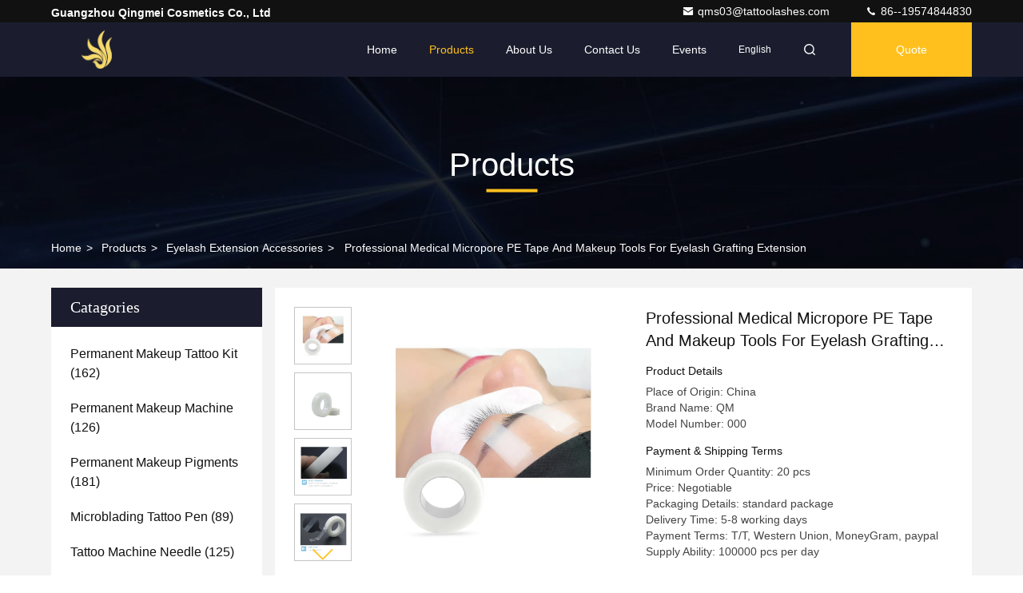

--- FILE ---
content_type: text/html
request_url: https://www.permanentmakeuptattookit.com/sale-13219220-professional-medical-micropore-pe-tape-and-makeup-tools-for-eyelash-grafting-extension.html
body_size: 29120
content:

<!DOCTYPE html>
<html lang="en">
<head>
	<meta charset="utf-8">
	<meta http-equiv="X-UA-Compatible" content="IE=edge">
	<meta name="viewport" content="width=device-width, initial-scale=1.0, maximum-scale=5.1">
    <title>Professional Medical Micropore PE Tape And Makeup Tools For Eyelash Grafting Extension</title>
    <meta name="keywords" content="permanent eyelash curl kit, eyelash extension kit, Eyelash Extension Accessories" />
    <meta name="description" content="High quality Professional Medical Micropore PE Tape And Makeup Tools For Eyelash Grafting Extension from China, China's leading product market permanent eyelash curl kit product, with strict quality control eyelash extension kit factories, producing high quality eyelash extension kit Products." />
     <link rel='preload'
					  href=/photo/permanentmakeuptattookit/sitetpl/style/commonV2.css?ver=1685343710 as='style'><link type='text/css' rel='stylesheet'
					  href=/photo/permanentmakeuptattookit/sitetpl/style/commonV2.css?ver=1685343710 media='all'><meta property="og:title" content="Professional Medical Micropore PE Tape And Makeup Tools For Eyelash Grafting Extension" />
<meta property="og:description" content="High quality Professional Medical Micropore PE Tape And Makeup Tools For Eyelash Grafting Extension from China, China's leading product market permanent eyelash curl kit product, with strict quality control eyelash extension kit factories, producing high quality eyelash extension kit Products." />
<meta property="og:type" content="product" />
<meta property="og:availability" content="instock" />
<meta property="og:site_name" content="Guangzhou Qingmei Cosmetics Co., Ltd" />
<meta property="og:url" content="https://www.permanentmakeuptattookit.com/sale-13219220-professional-medical-micropore-pe-tape-and-makeup-tools-for-eyelash-grafting-extension.html" />
<meta property="og:image" content="https://www.permanentmakeuptattookit.com/photo/ps31106658-professional_medical_micropore_pe_tape_and_makeup_tools_for_eyelash_grafting_extension.jpg" />
<link rel="canonical" href="https://www.permanentmakeuptattookit.com/sale-13219220-professional-medical-micropore-pe-tape-and-makeup-tools-for-eyelash-grafting-extension.html" />
<link rel="stylesheet" type="text/css" href="/js/guidefirstcommon.css" />
<link rel="stylesheet" type="text/css" href="/js/guidecommon_99709.css" />
<style type="text/css">
/*<![CDATA[*/
.consent__cookie {position: fixed;top: 0;left: 0;width: 100%;height: 0%;z-index: 100000;}.consent__cookie_bg {position: fixed;top: 0;left: 0;width: 100%;height: 100%;background: #000;opacity: .6;display: none }.consent__cookie_rel {position: fixed;bottom:0;left: 0;width: 100%;background: #fff;display: -webkit-box;display: -ms-flexbox;display: flex;flex-wrap: wrap;padding: 24px 80px;-webkit-box-sizing: border-box;box-sizing: border-box;-webkit-box-pack: justify;-ms-flex-pack: justify;justify-content: space-between;-webkit-transition: all ease-in-out .3s;transition: all ease-in-out .3s }.consent__close {position: absolute;top: 20px;right: 20px;cursor: pointer }.consent__close svg {fill: #777 }.consent__close:hover svg {fill: #000 }.consent__cookie_box {flex: 1;word-break: break-word;}.consent__warm {color: #777;font-size: 16px;margin-bottom: 12px;line-height: 19px }.consent__title {color: #333;font-size: 20px;font-weight: 600;margin-bottom: 12px;line-height: 23px }.consent__itxt {color: #333;font-size: 14px;margin-bottom: 12px;display: -webkit-box;display: -ms-flexbox;display: flex;-webkit-box-align: center;-ms-flex-align: center;align-items: center }.consent__itxt i {display: -webkit-inline-box;display: -ms-inline-flexbox;display: inline-flex;width: 28px;height: 28px;border-radius: 50%;background: #e0f9e9;margin-right: 8px;-webkit-box-align: center;-ms-flex-align: center;align-items: center;-webkit-box-pack: center;-ms-flex-pack: center;justify-content: center }.consent__itxt svg {fill: #3ca860 }.consent__txt {color: #a6a6a6;font-size: 14px;margin-bottom: 8px;line-height: 17px }.consent__btns {display: -webkit-box;display: -ms-flexbox;display: flex;-webkit-box-orient: vertical;-webkit-box-direction: normal;-ms-flex-direction: column;flex-direction: column;-webkit-box-pack: center;-ms-flex-pack: center;justify-content: center;flex-shrink: 0;}.consent__btn {width: 280px;height: 40px;line-height: 40px;text-align: center;background: #3ca860;color: #fff;border-radius: 4px;margin: 8px 0;-webkit-box-sizing: border-box;box-sizing: border-box;cursor: pointer;font-size:14px}.consent__btn:hover {background: #00823b }.consent__btn.empty {color: #3ca860;border: 1px solid #3ca860;background: #fff }.consent__btn.empty:hover {background: #3ca860;color: #fff }.open .consent__cookie_bg {display: block }.open .consent__cookie_rel {bottom: 0 }@media (max-width: 760px) {.consent__btns {width: 100%;align-items: center;}.consent__cookie_rel {padding: 20px 24px }}.consent__cookie.open {display: block;}.consent__cookie {display: none;}
/*]]>*/
</style>
<style type="text/css">
/*<![CDATA[*/
@media only screen and (max-width:640px){.contact_now_dialog .content-wrap .desc{background-image:url(/images/cta_images/bg_s.png) !important}}.contact_now_dialog .content-wrap .content-wrap_header .cta-close{background-image:url(/images/cta_images/sprite.png) !important}.contact_now_dialog .content-wrap .desc{background-image:url(/images/cta_images/bg_l.png) !important}.contact_now_dialog .content-wrap .cta-btn i{background-image:url(/images/cta_images/sprite.png) !important}.contact_now_dialog .content-wrap .head-tip img{content:url(/images/cta_images/cta_contact_now.png) !important}.cusim{background-image:url(/images/imicon/im.svg) !important}.cuswa{background-image:url(/images/imicon/wa.png) !important}.cusall{background-image:url(/images/imicon/allchat.svg) !important}
/*]]>*/
</style>
<script type="text/javascript" src="/js/guidefirstcommon.js"></script>
<script type="text/javascript">
/*<![CDATA[*/
window.isvideotpl = 0;window.detailurl = '';
var colorUrl = '';var isShowGuide = 2;var showGuideColor = 0;var im_appid = 10003;var im_msg="Good day, what product are you looking for?";

var cta_cid = 17126;var use_defaulProductInfo = 1;var cta_pid = 13219220;var test_company = 0;var webim_domain = '';var company_type = 0;var cta_equipment = 'pc'; var setcookie = 'setwebimCookie(65672,13219220,0)'; var whatsapplink = "https://wa.me/8619574844830?text=Hi%2C+I%27m+interested+in+Professional+Medical+Micropore+PE+Tape+And+Makeup+Tools+For+Eyelash+Grafting+Extension."; function insertMeta(){var str = '<meta name="mobile-web-app-capable" content="yes" /><meta name="viewport" content="width=device-width, initial-scale=1.0" />';document.head.insertAdjacentHTML('beforeend',str);} var element = document.querySelector('a.footer_webim_a[href="/webim/webim_tab.html"]');if (element) {element.parentNode.removeChild(element);}

var colorUrl = '';
var aisearch = 0;
var selfUrl = '';
window.playerReportUrl='/vod/view_count/report';
var query_string = ["Products","Detail"];
var g_tp = '';
var customtplcolor = 99709;
var str_chat = 'chat';
				var str_call_now = 'call now';
var str_chat_now = 'chat now';
var str_contact1 = 'Get Best Price';var str_chat_lang='english';var str_contact2 = 'Get Price';var str_contact2 = 'Best Price';var str_contact = 'contact';
window.predomainsub = "";
/*]]>*/
</script>
</head>
<body>
<img src="/logo.gif" style="display:none" alt="logo"/>
<a style="display: none!important;" title="Guangzhou Qingmei Cosmetics Co., Ltd" class="float-inquiry" href="/contactnow.html" onclick='setinquiryCookie("{\"showproduct\":1,\"pid\":\"13219220\",\"name\":\"Professional Medical Micropore PE Tape And Makeup Tools For Eyelash Grafting Extension\",\"source_url\":\"\\/sale-13219220-professional-medical-micropore-pe-tape-and-makeup-tools-for-eyelash-grafting-extension.html\",\"picurl\":\"\\/photo\\/pd31106658-professional_medical_micropore_pe_tape_and_makeup_tools_for_eyelash_grafting_extension.jpg\",\"propertyDetail\":[[\"Item name\",\"eyelash extension tape\"],[\"Material\",\"PE\"],[\"Length\",\"1.25*910 CM\"],[\"Usage\",\"Eyelash Extension\"]],\"company_name\":null,\"picurl_c\":\"\\/photo\\/pc31106658-professional_medical_micropore_pe_tape_and_makeup_tools_for_eyelash_grafting_extension.jpg\",\"price\":\"Negotiable\",\"username\":\"Cherry Wu\",\"viewTime\":\"Last Login : 0 hours 34 minutes ago\",\"subject\":\"What is the CIF price on your Professional Medical Micropore PE Tape And Makeup Tools For Eyelash Grafting Extension\",\"countrycode\":\"US\"}");'></a>
<script>
var originProductInfo = '';
var originProductInfo = {"showproduct":1,"pid":"13219220","name":"Professional Medical Micropore PE Tape And Makeup Tools For Eyelash Grafting Extension","source_url":"\/sale-13219220-professional-medical-micropore-pe-tape-and-makeup-tools-for-eyelash-grafting-extension.html","picurl":"\/photo\/pd31106658-professional_medical_micropore_pe_tape_and_makeup_tools_for_eyelash_grafting_extension.jpg","propertyDetail":[["Item name","eyelash extension tape"],["Material","PE"],["Length","1.25*910 CM"],["Usage","Eyelash Extension"]],"company_name":null,"picurl_c":"\/photo\/pc31106658-professional_medical_micropore_pe_tape_and_makeup_tools_for_eyelash_grafting_extension.jpg","price":"Negotiable","username":"Cherry Wu","viewTime":"Last Login : 0 hours 34 minutes ago","subject":"Can you supply Professional Medical Micropore PE Tape And Makeup Tools For Eyelash Grafting Extension for us","countrycode":"US"};
var save_url = "/contactsave.html";
var update_url = "/updateinquiry.html";
var productInfo = {};
var defaulProductInfo = {};
var myDate = new Date();
var curDate = myDate.getFullYear()+'-'+(parseInt(myDate.getMonth())+1)+'-'+myDate.getDate();
var message = '';
var default_pop = 1;
var leaveMessageDialog = document.getElementsByClassName('leave-message-dialog')[0]; // 获取弹层
var _$$ = function (dom) {
    return document.querySelectorAll(dom);
};
resInfo = originProductInfo;
resInfo['name'] = resInfo['name'] || '';
defaulProductInfo.pid = resInfo['pid'];
defaulProductInfo.productName = resInfo['name'] ?? '';
defaulProductInfo.productInfo = resInfo['propertyDetail'];
defaulProductInfo.productImg = resInfo['picurl_c'];
defaulProductInfo.subject = resInfo['subject'] ?? '';
defaulProductInfo.productImgAlt = resInfo['name'] ?? '';
var inquirypopup_tmp = 1;
var message = 'Dear,'+'\r\n'+"I am interested in"+' '+trim(resInfo['name'])+", could you send me more details such as type, size, MOQ, material, etc."+'\r\n'+"Thanks!"+'\r\n'+"Waiting for your reply.";
var message_1 = 'Dear,'+'\r\n'+"I am interested in"+' '+trim(resInfo['name'])+", could you send me more details such as type, size, MOQ, material, etc."+'\r\n'+"Thanks!"+'\r\n'+"Waiting for your reply.";
var message_2 = 'Hello,'+'\r\n'+"I am looking for"+' '+trim(resInfo['name'])+", please send me the price, specification and picture."+'\r\n'+"Your swift response will be highly appreciated."+'\r\n'+"Feel free to contact me for more information."+'\r\n'+"Thanks a lot.";
var message_3 = 'Hello,'+'\r\n'+trim(resInfo['name'])+' '+"meets my expectations."+'\r\n'+"Please give me the best price and some other product information."+'\r\n'+"Feel free to contact me via my mail."+'\r\n'+"Thanks a lot.";

var message_4 = 'Dear,'+'\r\n'+"What is the FOB price on your"+' '+trim(resInfo['name'])+'?'+'\r\n'+"Which is the nearest port name?"+'\r\n'+"Please reply me as soon as possible, it would be better to share further information."+'\r\n'+"Regards!";
var message_5 = 'Hi there,'+'\r\n'+"I am very interested in your"+' '+trim(resInfo['name'])+'.'+'\r\n'+"Please send me your product details."+'\r\n'+"Looking forward to your quick reply."+'\r\n'+"Feel free to contact me by mail."+'\r\n'+"Regards!";

var message_6 = 'Dear,'+'\r\n'+"Please provide us with information about your"+' '+trim(resInfo['name'])+", such as type, size, material, and of course the best price."+'\r\n'+"Looking forward to your quick reply."+'\r\n'+"Thank you!";
var message_7 = 'Dear,'+'\r\n'+"Can you supply"+' '+trim(resInfo['name'])+" for us?"+'\r\n'+"First we want a price list and some product details."+'\r\n'+"I hope to get reply asap and look forward to cooperation."+'\r\n'+"Thank you very much.";
var message_8 = 'hi,'+'\r\n'+"I am looking for"+' '+trim(resInfo['name'])+", please give me some more detailed product information."+'\r\n'+"I look forward to your reply."+'\r\n'+"Thank you!";
var message_9 = 'Hello,'+'\r\n'+"Your"+' '+trim(resInfo['name'])+" meets my requirements very well."+'\r\n'+"Please send me the price, specification, and similar model will be OK."+'\r\n'+"Feel free to chat with me."+'\r\n'+"Thanks!";
var message_10 = 'Dear,'+'\r\n'+"I want to know more about the details and quotation of"+' '+trim(resInfo['name'])+'.'+'\r\n'+"Feel free to contact me."+'\r\n'+"Regards!";

var r = getRandom(1,10);

defaulProductInfo.message = eval("message_"+r);
    defaulProductInfo.message = eval("message_"+r);
        var mytAjax = {

    post: function(url, data, fn) {
        var xhr = new XMLHttpRequest();
        xhr.open("POST", url, true);
        xhr.setRequestHeader("Content-Type", "application/x-www-form-urlencoded;charset=UTF-8");
        xhr.setRequestHeader("X-Requested-With", "XMLHttpRequest");
        xhr.setRequestHeader('Content-Type','text/plain;charset=UTF-8');
        xhr.onreadystatechange = function() {
            if(xhr.readyState == 4 && (xhr.status == 200 || xhr.status == 304)) {
                fn.call(this, xhr.responseText);
            }
        };
        xhr.send(data);
    },

    postform: function(url, data, fn) {
        var xhr = new XMLHttpRequest();
        xhr.open("POST", url, true);
        xhr.setRequestHeader("X-Requested-With", "XMLHttpRequest");
        xhr.onreadystatechange = function() {
            if(xhr.readyState == 4 && (xhr.status == 200 || xhr.status == 304)) {
                fn.call(this, xhr.responseText);
            }
        };
        xhr.send(data);
    }
};
/*window.onload = function(){
    leaveMessageDialog = document.getElementsByClassName('leave-message-dialog')[0];
    if (window.localStorage.recordDialogStatus=='undefined' || (window.localStorage.recordDialogStatus!='undefined' && window.localStorage.recordDialogStatus != curDate)) {
        setTimeout(function(){
            if(parseInt(inquirypopup_tmp%10) == 1){
                creatDialog(defaulProductInfo, 1);
            }
        }, 6000);
    }
};*/
function trim(str)
{
    str = str.replace(/(^\s*)/g,"");
    return str.replace(/(\s*$)/g,"");
};
function getRandom(m,n){
    var num = Math.floor(Math.random()*(m - n) + n);
    return num;
};
function strBtn(param) {

    var starattextarea = document.getElementById("textareamessage").value.length;
    var email = document.getElementById("startEmail").value;

    var default_tip = document.querySelectorAll(".watermark_container").length;
    if (20 < starattextarea && starattextarea < 3000) {
        if(default_tip>0){
            document.getElementById("textareamessage1").parentNode.parentNode.nextElementSibling.style.display = "none";
        }else{
            document.getElementById("textareamessage1").parentNode.nextElementSibling.style.display = "none";
        }

    } else {
        if(default_tip>0){
            document.getElementById("textareamessage1").parentNode.parentNode.nextElementSibling.style.display = "block";
        }else{
            document.getElementById("textareamessage1").parentNode.nextElementSibling.style.display = "block";
        }

        return;
    }

    // var re = /^([a-zA-Z0-9_-])+@([a-zA-Z0-9_-])+\.([a-zA-Z0-9_-])+/i;/*邮箱不区分大小写*/
    var re = /^[a-zA-Z0-9][\w-]*(\.?[\w-]+)*@[a-zA-Z0-9-]+(\.[a-zA-Z0-9]+)+$/i;
    if (!re.test(email)) {
        document.getElementById("startEmail").nextElementSibling.style.display = "block";
        return;
    } else {
        document.getElementById("startEmail").nextElementSibling.style.display = "none";
    }

    var subject = document.getElementById("pop_subject").value;
    var pid = document.getElementById("pop_pid").value;
    var message = document.getElementById("textareamessage").value;
    var sender_email = document.getElementById("startEmail").value;
    var tel = '';
    if (document.getElementById("tel0") != undefined && document.getElementById("tel0") != '')
        tel = document.getElementById("tel0").value;
    var form_serialize = '&tel='+tel;

    form_serialize = form_serialize.replace(/\+/g, "%2B");
    mytAjax.post(save_url,"pid="+pid+"&subject="+subject+"&email="+sender_email+"&message="+(message)+form_serialize,function(res){
        var mes = JSON.parse(res);
        if(mes.status == 200){
            var iid = mes.iid;
            document.getElementById("pop_iid").value = iid;
            document.getElementById("pop_uuid").value = mes.uuid;

            if(typeof gtag_report_conversion === "function"){
                gtag_report_conversion();//执行统计js代码
            }
            if(typeof fbq === "function"){
                fbq('track','Purchase');//执行统计js代码
            }
        }
    });
    for (var index = 0; index < document.querySelectorAll(".dialog-content-pql").length; index++) {
        document.querySelectorAll(".dialog-content-pql")[index].style.display = "none";
    };
    $('#idphonepql').val(tel);
    document.getElementById("dialog-content-pql-id").style.display = "block";
    ;
};
function twoBtnOk(param) {

    var selectgender = document.getElementById("Mr").innerHTML;
    var iid = document.getElementById("pop_iid").value;
    var sendername = document.getElementById("idnamepql").value;
    var senderphone = document.getElementById("idphonepql").value;
    var sendercname = document.getElementById("idcompanypql").value;
    var uuid = document.getElementById("pop_uuid").value;
    var gender = 2;
    if(selectgender == 'Mr.') gender = 0;
    if(selectgender == 'Mrs.') gender = 1;
    var pid = document.getElementById("pop_pid").value;
    var form_serialize = '';

        form_serialize = form_serialize.replace(/\+/g, "%2B");

    mytAjax.post(update_url,"iid="+iid+"&gender="+gender+"&uuid="+uuid+"&name="+(sendername)+"&tel="+(senderphone)+"&company="+(sendercname)+form_serialize,function(res){});

    for (var index = 0; index < document.querySelectorAll(".dialog-content-pql").length; index++) {
        document.querySelectorAll(".dialog-content-pql")[index].style.display = "none";
    };
    document.getElementById("dialog-content-pql-ok").style.display = "block";

};
function toCheckMust(name) {
    $('#'+name+'error').hide();
}
function handClidk(param) {
    var starattextarea = document.getElementById("textareamessage1").value.length;
    var email = document.getElementById("startEmail1").value;
    var default_tip = document.querySelectorAll(".watermark_container").length;
    if (20 < starattextarea && starattextarea < 3000) {
        if(default_tip>0){
            document.getElementById("textareamessage1").parentNode.parentNode.nextElementSibling.style.display = "none";
        }else{
            document.getElementById("textareamessage1").parentNode.nextElementSibling.style.display = "none";
        }

    } else {
        if(default_tip>0){
            document.getElementById("textareamessage1").parentNode.parentNode.nextElementSibling.style.display = "block";
        }else{
            document.getElementById("textareamessage1").parentNode.nextElementSibling.style.display = "block";
        }

        return;
    }

    // var re = /^([a-zA-Z0-9_-])+@([a-zA-Z0-9_-])+\.([a-zA-Z0-9_-])+/i;
    var re = /^[a-zA-Z0-9][\w-]*(\.?[\w-]+)*@[a-zA-Z0-9-]+(\.[a-zA-Z0-9]+)+$/i;
    if (!re.test(email)) {
        document.getElementById("startEmail1").nextElementSibling.style.display = "block";
        return;
    } else {
        document.getElementById("startEmail1").nextElementSibling.style.display = "none";
    }

    var subject = document.getElementById("pop_subject").value;
    var pid = document.getElementById("pop_pid").value;
    var message = document.getElementById("textareamessage1").value;
    var sender_email = document.getElementById("startEmail1").value;
    var form_serialize = tel = '';
    if (document.getElementById("tel1") != undefined && document.getElementById("tel1") != '')
        tel = document.getElementById("tel1").value;
        mytAjax.post(save_url,"email="+sender_email+"&tel="+tel+"&pid="+pid+"&message="+message+"&subject="+subject+form_serialize,function(res){

        var mes = JSON.parse(res);
        if(mes.status == 200){
            var iid = mes.iid;
            document.getElementById("pop_iid").value = iid;
            document.getElementById("pop_uuid").value = mes.uuid;
            if(typeof gtag_report_conversion === "function"){
                gtag_report_conversion();//执行统计js代码
            }
        }

    });
    for (var index = 0; index < document.querySelectorAll(".dialog-content-pql").length; index++) {
        document.querySelectorAll(".dialog-content-pql")[index].style.display = "none";
    };
    $('#idphonepql').val(tel);
    document.getElementById("dialog-content-pql-id").style.display = "block";

};
window.addEventListener('load', function () {
    $('.checkbox-wrap label').each(function(){
        if($(this).find('input').prop('checked')){
            $(this).addClass('on')
        }else {
            $(this).removeClass('on')
        }
    })
    $(document).on('click', '.checkbox-wrap label' , function(ev){
        if (ev.target.tagName.toUpperCase() != 'INPUT') {
            $(this).toggleClass('on')
        }
    })
})

function hand_video(pdata) {
    data = JSON.parse(pdata);
    productInfo.productName = data.productName;
    productInfo.productInfo = data.productInfo;
    productInfo.productImg = data.productImg;
    productInfo.subject = data.subject;

    var message = 'Dear,'+'\r\n'+"I am interested in"+' '+trim(data.productName)+", could you send me more details such as type, size, quantity, material, etc."+'\r\n'+"Thanks!"+'\r\n'+"Waiting for your reply.";

    var message = 'Dear,'+'\r\n'+"I am interested in"+' '+trim(data.productName)+", could you send me more details such as type, size, MOQ, material, etc."+'\r\n'+"Thanks!"+'\r\n'+"Waiting for your reply.";
    var message_1 = 'Dear,'+'\r\n'+"I am interested in"+' '+trim(data.productName)+", could you send me more details such as type, size, MOQ, material, etc."+'\r\n'+"Thanks!"+'\r\n'+"Waiting for your reply.";
    var message_2 = 'Hello,'+'\r\n'+"I am looking for"+' '+trim(data.productName)+", please send me the price, specification and picture."+'\r\n'+"Your swift response will be highly appreciated."+'\r\n'+"Feel free to contact me for more information."+'\r\n'+"Thanks a lot.";
    var message_3 = 'Hello,'+'\r\n'+trim(data.productName)+' '+"meets my expectations."+'\r\n'+"Please give me the best price and some other product information."+'\r\n'+"Feel free to contact me via my mail."+'\r\n'+"Thanks a lot.";

    var message_4 = 'Dear,'+'\r\n'+"What is the FOB price on your"+' '+trim(data.productName)+'?'+'\r\n'+"Which is the nearest port name?"+'\r\n'+"Please reply me as soon as possible, it would be better to share further information."+'\r\n'+"Regards!";
    var message_5 = 'Hi there,'+'\r\n'+"I am very interested in your"+' '+trim(data.productName)+'.'+'\r\n'+"Please send me your product details."+'\r\n'+"Looking forward to your quick reply."+'\r\n'+"Feel free to contact me by mail."+'\r\n'+"Regards!";

    var message_6 = 'Dear,'+'\r\n'+"Please provide us with information about your"+' '+trim(data.productName)+", such as type, size, material, and of course the best price."+'\r\n'+"Looking forward to your quick reply."+'\r\n'+"Thank you!";
    var message_7 = 'Dear,'+'\r\n'+"Can you supply"+' '+trim(data.productName)+" for us?"+'\r\n'+"First we want a price list and some product details."+'\r\n'+"I hope to get reply asap and look forward to cooperation."+'\r\n'+"Thank you very much.";
    var message_8 = 'hi,'+'\r\n'+"I am looking for"+' '+trim(data.productName)+", please give me some more detailed product information."+'\r\n'+"I look forward to your reply."+'\r\n'+"Thank you!";
    var message_9 = 'Hello,'+'\r\n'+"Your"+' '+trim(data.productName)+" meets my requirements very well."+'\r\n'+"Please send me the price, specification, and similar model will be OK."+'\r\n'+"Feel free to chat with me."+'\r\n'+"Thanks!";
    var message_10 = 'Dear,'+'\r\n'+"I want to know more about the details and quotation of"+' '+trim(data.productName)+'.'+'\r\n'+"Feel free to contact me."+'\r\n'+"Regards!";

    var r = getRandom(1,10);

    productInfo.message = eval("message_"+r);
            if(parseInt(inquirypopup_tmp/10) == 1){
        productInfo.message = "";
    }
    productInfo.pid = data.pid;
    creatDialog(productInfo, 2);
};

function handDialog(pdata) {
    data = JSON.parse(pdata);
    productInfo.productName = data.productName;
    productInfo.productInfo = data.productInfo;
    productInfo.productImg = data.productImg;
    productInfo.subject = data.subject;

    var message = 'Dear,'+'\r\n'+"I am interested in"+' '+trim(data.productName)+", could you send me more details such as type, size, quantity, material, etc."+'\r\n'+"Thanks!"+'\r\n'+"Waiting for your reply.";

    var message = 'Dear,'+'\r\n'+"I am interested in"+' '+trim(data.productName)+", could you send me more details such as type, size, MOQ, material, etc."+'\r\n'+"Thanks!"+'\r\n'+"Waiting for your reply.";
    var message_1 = 'Dear,'+'\r\n'+"I am interested in"+' '+trim(data.productName)+", could you send me more details such as type, size, MOQ, material, etc."+'\r\n'+"Thanks!"+'\r\n'+"Waiting for your reply.";
    var message_2 = 'Hello,'+'\r\n'+"I am looking for"+' '+trim(data.productName)+", please send me the price, specification and picture."+'\r\n'+"Your swift response will be highly appreciated."+'\r\n'+"Feel free to contact me for more information."+'\r\n'+"Thanks a lot.";
    var message_3 = 'Hello,'+'\r\n'+trim(data.productName)+' '+"meets my expectations."+'\r\n'+"Please give me the best price and some other product information."+'\r\n'+"Feel free to contact me via my mail."+'\r\n'+"Thanks a lot.";

    var message_4 = 'Dear,'+'\r\n'+"What is the FOB price on your"+' '+trim(data.productName)+'?'+'\r\n'+"Which is the nearest port name?"+'\r\n'+"Please reply me as soon as possible, it would be better to share further information."+'\r\n'+"Regards!";
    var message_5 = 'Hi there,'+'\r\n'+"I am very interested in your"+' '+trim(data.productName)+'.'+'\r\n'+"Please send me your product details."+'\r\n'+"Looking forward to your quick reply."+'\r\n'+"Feel free to contact me by mail."+'\r\n'+"Regards!";

    var message_6 = 'Dear,'+'\r\n'+"Please provide us with information about your"+' '+trim(data.productName)+", such as type, size, material, and of course the best price."+'\r\n'+"Looking forward to your quick reply."+'\r\n'+"Thank you!";
    var message_7 = 'Dear,'+'\r\n'+"Can you supply"+' '+trim(data.productName)+" for us?"+'\r\n'+"First we want a price list and some product details."+'\r\n'+"I hope to get reply asap and look forward to cooperation."+'\r\n'+"Thank you very much.";
    var message_8 = 'hi,'+'\r\n'+"I am looking for"+' '+trim(data.productName)+", please give me some more detailed product information."+'\r\n'+"I look forward to your reply."+'\r\n'+"Thank you!";
    var message_9 = 'Hello,'+'\r\n'+"Your"+' '+trim(data.productName)+" meets my requirements very well."+'\r\n'+"Please send me the price, specification, and similar model will be OK."+'\r\n'+"Feel free to chat with me."+'\r\n'+"Thanks!";
    var message_10 = 'Dear,'+'\r\n'+"I want to know more about the details and quotation of"+' '+trim(data.productName)+'.'+'\r\n'+"Feel free to contact me."+'\r\n'+"Regards!";

    var r = getRandom(1,10);
    productInfo.message = eval("message_"+r);
            if(parseInt(inquirypopup_tmp/10) == 1){
        productInfo.message = "";
    }
    productInfo.pid = data.pid;
    creatDialog(productInfo, 2);
};

function closepql(param) {

    leaveMessageDialog.style.display = 'none';
};

function closepql2(param) {

    for (var index = 0; index < document.querySelectorAll(".dialog-content-pql").length; index++) {
        document.querySelectorAll(".dialog-content-pql")[index].style.display = "none";
    };
    document.getElementById("dialog-content-pql-ok").style.display = "block";
};

function decodeHtmlEntities(str) {
    var tempElement = document.createElement('div');
    tempElement.innerHTML = str;
    return tempElement.textContent || tempElement.innerText || '';
}

function initProduct(productInfo,type){

    productInfo.productName = decodeHtmlEntities(productInfo.productName);
    productInfo.message = decodeHtmlEntities(productInfo.message);

    leaveMessageDialog = document.getElementsByClassName('leave-message-dialog')[0];
    leaveMessageDialog.style.display = "block";
    if(type == 3){
        var popinquiryemail = document.getElementById("popinquiryemail").value;
        _$$("#startEmail1")[0].value = popinquiryemail;
    }else{
        _$$("#startEmail1")[0].value = "";
    }
    _$$("#startEmail")[0].value = "";
    _$$("#idnamepql")[0].value = "";
    _$$("#idphonepql")[0].value = "";
    _$$("#idcompanypql")[0].value = "";

    _$$("#pop_pid")[0].value = productInfo.pid;
    _$$("#pop_subject")[0].value = productInfo.subject;
    
    if(parseInt(inquirypopup_tmp/10) == 1){
        productInfo.message = "";
    }

    _$$("#textareamessage1")[0].value = productInfo.message;
    _$$("#textareamessage")[0].value = productInfo.message;

    _$$("#dialog-content-pql-id .titlep")[0].innerHTML = productInfo.productName;
    _$$("#dialog-content-pql-id img")[0].setAttribute("src", productInfo.productImg);
    _$$("#dialog-content-pql-id img")[0].setAttribute("alt", productInfo.productImgAlt);

    _$$("#dialog-content-pql-id-hand img")[0].setAttribute("src", productInfo.productImg);
    _$$("#dialog-content-pql-id-hand img")[0].setAttribute("alt", productInfo.productImgAlt);
    _$$("#dialog-content-pql-id-hand .titlep")[0].innerHTML = productInfo.productName;

    if (productInfo.productInfo.length > 0) {
        var ul2, ul;
        ul = document.createElement("ul");
        for (var index = 0; index < productInfo.productInfo.length; index++) {
            var el = productInfo.productInfo[index];
            var li = document.createElement("li");
            var span1 = document.createElement("span");
            span1.innerHTML = el[0] + ":";
            var span2 = document.createElement("span");
            span2.innerHTML = el[1];
            li.appendChild(span1);
            li.appendChild(span2);
            ul.appendChild(li);

        }
        ul2 = ul.cloneNode(true);
        if (type === 1) {
            _$$("#dialog-content-pql-id .left")[0].replaceChild(ul, _$$("#dialog-content-pql-id .left ul")[0]);
        } else {
            _$$("#dialog-content-pql-id-hand .left")[0].replaceChild(ul2, _$$("#dialog-content-pql-id-hand .left ul")[0]);
            _$$("#dialog-content-pql-id .left")[0].replaceChild(ul, _$$("#dialog-content-pql-id .left ul")[0]);
        }
    };
    for (var index = 0; index < _$$("#dialog-content-pql-id .right ul li").length; index++) {
        _$$("#dialog-content-pql-id .right ul li")[index].addEventListener("click", function (params) {
            _$$("#dialog-content-pql-id .right #Mr")[0].innerHTML = this.innerHTML
        }, false)

    };

};
function closeInquiryCreateDialog() {
    document.getElementById("xuanpan_dialog_box_pql").style.display = "none";
};
function showInquiryCreateDialog() {
    document.getElementById("xuanpan_dialog_box_pql").style.display = "block";
};
function submitPopInquiry(){
    var message = document.getElementById("inquiry_message").value;
    var email = document.getElementById("inquiry_email").value;
    var subject = defaulProductInfo.subject;
    var pid = defaulProductInfo.pid;
    if (email === undefined) {
        showInquiryCreateDialog();
        document.getElementById("inquiry_email").style.border = "1px solid red";
        return false;
    };
    if (message === undefined) {
        showInquiryCreateDialog();
        document.getElementById("inquiry_message").style.border = "1px solid red";
        return false;
    };
    if (email.search(/^\w+((-\w+)|(\.\w+))*\@[A-Za-z0-9]+((\.|-)[A-Za-z0-9]+)*\.[A-Za-z0-9]+$/) == -1) {
        document.getElementById("inquiry_email").style.border= "1px solid red";
        showInquiryCreateDialog();
        return false;
    } else {
        document.getElementById("inquiry_email").style.border= "";
    };
    if (message.length < 20 || message.length >3000) {
        showInquiryCreateDialog();
        document.getElementById("inquiry_message").style.border = "1px solid red";
        return false;
    } else {
        document.getElementById("inquiry_message").style.border = "";
    };
    var tel = '';
    if (document.getElementById("tel") != undefined && document.getElementById("tel") != '')
        tel = document.getElementById("tel").value;

    mytAjax.post(save_url,"pid="+pid+"&subject="+subject+"&email="+email+"&message="+(message)+'&tel='+tel,function(res){
        var mes = JSON.parse(res);
        if(mes.status == 200){
            var iid = mes.iid;
            document.getElementById("pop_iid").value = iid;
            document.getElementById("pop_uuid").value = mes.uuid;

        }
    });
    initProduct(defaulProductInfo);
    for (var index = 0; index < document.querySelectorAll(".dialog-content-pql").length; index++) {
        document.querySelectorAll(".dialog-content-pql")[index].style.display = "none";
    };
    $('#idphonepql').val(tel);
    document.getElementById("dialog-content-pql-id").style.display = "block";

};

//带附件上传
function submitPopInquiryfile(email_id,message_id,check_sort,name_id,phone_id,company_id,attachments){

    if(typeof(check_sort) == 'undefined'){
        check_sort = 0;
    }
    var message = document.getElementById(message_id).value;
    var email = document.getElementById(email_id).value;
    var attachments = document.getElementById(attachments).value;
    if(typeof(name_id) !== 'undefined' && name_id != ""){
        var name  = document.getElementById(name_id).value;
    }
    if(typeof(phone_id) !== 'undefined' && phone_id != ""){
        var phone = document.getElementById(phone_id).value;
    }
    if(typeof(company_id) !== 'undefined' && company_id != ""){
        var company = document.getElementById(company_id).value;
    }
    var subject = defaulProductInfo.subject;
    var pid = defaulProductInfo.pid;

    if(check_sort == 0){
        if (email === undefined) {
            showInquiryCreateDialog();
            document.getElementById(email_id).style.border = "1px solid red";
            return false;
        };
        if (message === undefined) {
            showInquiryCreateDialog();
            document.getElementById(message_id).style.border = "1px solid red";
            return false;
        };

        if (email.search(/^\w+((-\w+)|(\.\w+))*\@[A-Za-z0-9]+((\.|-)[A-Za-z0-9]+)*\.[A-Za-z0-9]+$/) == -1) {
            document.getElementById(email_id).style.border= "1px solid red";
            showInquiryCreateDialog();
            return false;
        } else {
            document.getElementById(email_id).style.border= "";
        };
        if (message.length < 20 || message.length >3000) {
            showInquiryCreateDialog();
            document.getElementById(message_id).style.border = "1px solid red";
            return false;
        } else {
            document.getElementById(message_id).style.border = "";
        };
    }else{

        if (message === undefined) {
            showInquiryCreateDialog();
            document.getElementById(message_id).style.border = "1px solid red";
            return false;
        };

        if (email === undefined) {
            showInquiryCreateDialog();
            document.getElementById(email_id).style.border = "1px solid red";
            return false;
        };

        if (message.length < 20 || message.length >3000) {
            showInquiryCreateDialog();
            document.getElementById(message_id).style.border = "1px solid red";
            return false;
        } else {
            document.getElementById(message_id).style.border = "";
        };

        if (email.search(/^\w+((-\w+)|(\.\w+))*\@[A-Za-z0-9]+((\.|-)[A-Za-z0-9]+)*\.[A-Za-z0-9]+$/) == -1) {
            document.getElementById(email_id).style.border= "1px solid red";
            showInquiryCreateDialog();
            return false;
        } else {
            document.getElementById(email_id).style.border= "";
        };

    };

    mytAjax.post(save_url,"pid="+pid+"&subject="+subject+"&email="+email+"&message="+message+"&company="+company+"&attachments="+attachments,function(res){
        var mes = JSON.parse(res);
        if(mes.status == 200){
            var iid = mes.iid;
            document.getElementById("pop_iid").value = iid;
            document.getElementById("pop_uuid").value = mes.uuid;

            if(typeof gtag_report_conversion === "function"){
                gtag_report_conversion();//执行统计js代码
            }
            if(typeof fbq === "function"){
                fbq('track','Purchase');//执行统计js代码
            }
        }
    });
    initProduct(defaulProductInfo);

    if(name !== undefined && name != ""){
        _$$("#idnamepql")[0].value = name;
    }

    if(phone !== undefined && phone != ""){
        _$$("#idphonepql")[0].value = phone;
    }

    if(company !== undefined && company != ""){
        _$$("#idcompanypql")[0].value = company;
    }

    for (var index = 0; index < document.querySelectorAll(".dialog-content-pql").length; index++) {
        document.querySelectorAll(".dialog-content-pql")[index].style.display = "none";
    };
    document.getElementById("dialog-content-pql-id").style.display = "block";

};
function submitPopInquiryByParam(email_id,message_id,check_sort,name_id,phone_id,company_id){

    if(typeof(check_sort) == 'undefined'){
        check_sort = 0;
    }

    var senderphone = '';
    var message = document.getElementById(message_id).value;
    var email = document.getElementById(email_id).value;
    if(typeof(name_id) !== 'undefined' && name_id != ""){
        var name  = document.getElementById(name_id).value;
    }
    if(typeof(phone_id) !== 'undefined' && phone_id != ""){
        var phone = document.getElementById(phone_id).value;
        senderphone = phone;
    }
    if(typeof(company_id) !== 'undefined' && company_id != ""){
        var company = document.getElementById(company_id).value;
    }
    var subject = defaulProductInfo.subject;
    var pid = defaulProductInfo.pid;

    if(check_sort == 0){
        if (email === undefined) {
            showInquiryCreateDialog();
            document.getElementById(email_id).style.border = "1px solid red";
            return false;
        };
        if (message === undefined) {
            showInquiryCreateDialog();
            document.getElementById(message_id).style.border = "1px solid red";
            return false;
        };

        if (email.search(/^\w+((-\w+)|(\.\w+))*\@[A-Za-z0-9]+((\.|-)[A-Za-z0-9]+)*\.[A-Za-z0-9]+$/) == -1) {
            document.getElementById(email_id).style.border= "1px solid red";
            showInquiryCreateDialog();
            return false;
        } else {
            document.getElementById(email_id).style.border= "";
        };
        if (message.length < 20 || message.length >3000) {
            showInquiryCreateDialog();
            document.getElementById(message_id).style.border = "1px solid red";
            return false;
        } else {
            document.getElementById(message_id).style.border = "";
        };
    }else{

        if (message === undefined) {
            showInquiryCreateDialog();
            document.getElementById(message_id).style.border = "1px solid red";
            return false;
        };

        if (email === undefined) {
            showInquiryCreateDialog();
            document.getElementById(email_id).style.border = "1px solid red";
            return false;
        };

        if (message.length < 20 || message.length >3000) {
            showInquiryCreateDialog();
            document.getElementById(message_id).style.border = "1px solid red";
            return false;
        } else {
            document.getElementById(message_id).style.border = "";
        };

        if (email.search(/^\w+((-\w+)|(\.\w+))*\@[A-Za-z0-9]+((\.|-)[A-Za-z0-9]+)*\.[A-Za-z0-9]+$/) == -1) {
            document.getElementById(email_id).style.border= "1px solid red";
            showInquiryCreateDialog();
            return false;
        } else {
            document.getElementById(email_id).style.border= "";
        };

    };

    var productsku = "";
    if($("#product_sku").length > 0){
        productsku = $("#product_sku").html();
    }

    mytAjax.post(save_url,"tel="+senderphone+"&pid="+pid+"&subject="+subject+"&email="+email+"&message="+message+"&messagesku="+encodeURI(productsku),function(res){
        var mes = JSON.parse(res);
        if(mes.status == 200){
            var iid = mes.iid;
            document.getElementById("pop_iid").value = iid;
            document.getElementById("pop_uuid").value = mes.uuid;

            if(typeof gtag_report_conversion === "function"){
                gtag_report_conversion();//执行统计js代码
            }
            if(typeof fbq === "function"){
                fbq('track','Purchase');//执行统计js代码
            }
        }
    });
    initProduct(defaulProductInfo);

    if(name !== undefined && name != ""){
        _$$("#idnamepql")[0].value = name;
    }

    if(phone !== undefined && phone != ""){
        _$$("#idphonepql")[0].value = phone;
    }

    if(company !== undefined && company != ""){
        _$$("#idcompanypql")[0].value = company;
    }

    for (var index = 0; index < document.querySelectorAll(".dialog-content-pql").length; index++) {
        document.querySelectorAll(".dialog-content-pql")[index].style.display = "none";

    };
    document.getElementById("dialog-content-pql-id").style.display = "block";

};

function creat_videoDialog(productInfo, type) {

    if(type == 1){
        if(default_pop != 1){
            return false;
        }
        window.localStorage.recordDialogStatus = curDate;
    }else{
        default_pop = 0;
    }
    initProduct(productInfo, type);
    if (type === 1) {
        // 自动弹出
        for (var index = 0; index < document.querySelectorAll(".dialog-content-pql").length; index++) {

            document.querySelectorAll(".dialog-content-pql")[index].style.display = "none";
        };
        document.getElementById("dialog-content-pql").style.display = "block";
    } else {
        // 手动弹出
        for (var index = 0; index < document.querySelectorAll(".dialog-content-pql").length; index++) {
            document.querySelectorAll(".dialog-content-pql")[index].style.display = "none";
        };
        document.getElementById("dialog-content-pql-id-hand").style.display = "block";
    }
}

function creatDialog(productInfo, type) {

    if(type == 1){
        if(default_pop != 1){
            return false;
        }
        window.localStorage.recordDialogStatus = curDate;
    }else{
        default_pop = 0;
    }
    initProduct(productInfo, type);
    if (type === 1) {
        // 自动弹出
        for (var index = 0; index < document.querySelectorAll(".dialog-content-pql").length; index++) {

            document.querySelectorAll(".dialog-content-pql")[index].style.display = "none";
        };
        document.getElementById("dialog-content-pql").style.display = "block";
    } else {
        // 手动弹出
        for (var index = 0; index < document.querySelectorAll(".dialog-content-pql").length; index++) {
            document.querySelectorAll(".dialog-content-pql")[index].style.display = "none";
        };
        document.getElementById("dialog-content-pql-id-hand").style.display = "block";
    }
}

//带邮箱信息打开询盘框 emailtype=1表示带入邮箱
function openDialog(emailtype){
    var type = 2;//不带入邮箱，手动弹出
    if(emailtype == 1){
        var popinquiryemail = document.getElementById("popinquiryemail").value;
        // var re = /^([a-zA-Z0-9_-])+@([a-zA-Z0-9_-])+\.([a-zA-Z0-9_-])+/i;
        var re = /^[a-zA-Z0-9][\w-]*(\.?[\w-]+)*@[a-zA-Z0-9-]+(\.[a-zA-Z0-9]+)+$/i;
        if (!re.test(popinquiryemail)) {
            //前端提示样式;
            showInquiryCreateDialog();
            document.getElementById("popinquiryemail").style.border = "1px solid red";
            return false;
        } else {
            //前端提示样式;
        }
        var type = 3;
    }
    creatDialog(defaulProductInfo,type);
}

//上传附件
function inquiryUploadFile(){
    var fileObj = document.querySelector("#fileId").files[0];
    //构建表单数据
    var formData = new FormData();
    var filesize = fileObj.size;
    if(filesize > 10485760 || filesize == 0) {
        document.getElementById("filetips").style.display = "block";
        return false;
    }else {
        document.getElementById("filetips").style.display = "none";
    }
    formData.append('popinquiryfile', fileObj);
    document.getElementById("quotefileform").reset();
    var save_url = "/inquiryuploadfile.html";
    mytAjax.postform(save_url,formData,function(res){
        var mes = JSON.parse(res);
        if(mes.status == 200){
            document.getElementById("uploader-file-info").innerHTML = document.getElementById("uploader-file-info").innerHTML + "<span class=op>"+mes.attfile.name+"<a class=delatt id=att"+mes.attfile.id+" onclick=delatt("+mes.attfile.id+");>Delete</a></span>";
            var nowattachs = document.getElementById("attachments").value;
            if( nowattachs !== ""){
                var attachs = JSON.parse(nowattachs);
                attachs[mes.attfile.id] = mes.attfile;
            }else{
                var attachs = {};
                attachs[mes.attfile.id] = mes.attfile;
            }
            document.getElementById("attachments").value = JSON.stringify(attachs);
        }
    });
}
//附件删除
function delatt(attid)
{
    var nowattachs = document.getElementById("attachments").value;
    if( nowattachs !== ""){
        var attachs = JSON.parse(nowattachs);
        if(attachs[attid] == ""){
            return false;
        }
        var formData = new FormData();
        var delfile = attachs[attid]['filename'];
        var save_url = "/inquirydelfile.html";
        if(delfile != "") {
            formData.append('delfile', delfile);
            mytAjax.postform(save_url, formData, function (res) {
                if(res !== "") {
                    var mes = JSON.parse(res);
                    if (mes.status == 200) {
                        delete attachs[attid];
                        document.getElementById("attachments").value = JSON.stringify(attachs);
                        var s = document.getElementById("att"+attid);
                        s.parentNode.remove();
                    }
                }
            });
        }
    }else{
        return false;
    }
}

</script>
<div class="leave-message-dialog" style="display: none">
<style>
    .leave-message-dialog .close:before, .leave-message-dialog .close:after{
        content:initial;
    }
</style>
<div class="dialog-content-pql" id="dialog-content-pql" style="display: none">
    <span class="close" onclick="closepql()"><img src="/images/close.png" alt="close"></span>
    <div class="title">
        <p class="firstp-pql">Leave a Message</p>
        <p class="lastp-pql">We will call you back soon!</p>
    </div>
    <div class="form">
        <div class="textarea">
            <textarea style='font-family: robot;'  name="" id="textareamessage" cols="30" rows="10" style="margin-bottom:14px;width:100%"
                placeholder="Please enter your inquiry details."></textarea>
        </div>
        <p class="error-pql"> <span class="icon-pql"><img src="/images/error.png" alt="Guangzhou Qingmei Cosmetics Co., Ltd"></span> Your message must be between 20-3,000 characters!</p>
        <input id="startEmail" type="text" placeholder="Enter your E-mail" onkeydown="if(event.keyCode === 13){ strBtn();}">
        <p class="error-pql"><span class="icon-pql"><img src="/images/error.png" alt="Guangzhou Qingmei Cosmetics Co., Ltd"></span> Please check your E-mail! </p>
                <div class="operations">
            <div class='btn' id="submitStart" type="submit" onclick="strBtn()">SUBMIT</div>
        </div>
            </div>
</div>
<div class="dialog-content-pql dialog-content-pql-id" id="dialog-content-pql-id" style="display:none">
        <span class="close" onclick="closepql2()"><svg t="1648434466530" class="icon" viewBox="0 0 1024 1024" version="1.1" xmlns="http://www.w3.org/2000/svg" p-id="2198" width="16" height="16"><path d="M576 512l277.333333 277.333333-64 64-277.333333-277.333333L234.666667 853.333333 170.666667 789.333333l277.333333-277.333333L170.666667 234.666667 234.666667 170.666667l277.333333 277.333333L789.333333 170.666667 853.333333 234.666667 576 512z" fill="#444444" p-id="2199"></path></svg></span>
    <div class="left">
        <div class="img"><img></div>
        <p class="titlep"></p>
        <ul> </ul>
    </div>
    <div class="right">
                <p class="title">More information facilitates better communication.</p>
                <div style="position: relative;">
            <div class="mr"> <span id="Mr">Mr</span>
                <ul>
                    <li>Mr</li>
                    <li>Mrs</li>
                </ul>
            </div>
            <input style="text-indent: 80px;" type="text" id="idnamepql" placeholder="Input your name">
        </div>
        <input type="text"  id="idphonepql"  placeholder="Phone Number">
        <input type="text" id="idcompanypql"  placeholder="Company" onkeydown="if(event.keyCode === 13){ twoBtnOk();}">
                <div class="btn form_new" id="twoBtnOk" onclick="twoBtnOk()">OK</div>
    </div>
</div>

<div class="dialog-content-pql dialog-content-pql-ok" id="dialog-content-pql-ok" style="display:none">
        <span class="close" onclick="closepql()"><svg t="1648434466530" class="icon" viewBox="0 0 1024 1024" version="1.1" xmlns="http://www.w3.org/2000/svg" p-id="2198" width="16" height="16"><path d="M576 512l277.333333 277.333333-64 64-277.333333-277.333333L234.666667 853.333333 170.666667 789.333333l277.333333-277.333333L170.666667 234.666667 234.666667 170.666667l277.333333 277.333333L789.333333 170.666667 853.333333 234.666667 576 512z" fill="#444444" p-id="2199"></path></svg></span>
    <div class="duihaook"></div>
        <p class="title">Submitted successfully!</p>
        <p class="p1" style="text-align: center; font-size: 18px; margin-top: 14px;">We will call you back soon!</p>
    <div class="btn" onclick="closepql()" id="endOk" style="margin: 0 auto;margin-top: 50px;">OK</div>
</div>
<div class="dialog-content-pql dialog-content-pql-id dialog-content-pql-id-hand" id="dialog-content-pql-id-hand"
    style="display:none">
     <input type="hidden" name="pop_pid" id="pop_pid" value="0">
     <input type="hidden" name="pop_subject" id="pop_subject" value="">
     <input type="hidden" name="pop_iid" id="pop_iid" value="0">
     <input type="hidden" name="pop_uuid" id="pop_uuid" value="0">
        <span class="close" onclick="closepql()"><svg t="1648434466530" class="icon" viewBox="0 0 1024 1024" version="1.1" xmlns="http://www.w3.org/2000/svg" p-id="2198" width="16" height="16"><path d="M576 512l277.333333 277.333333-64 64-277.333333-277.333333L234.666667 853.333333 170.666667 789.333333l277.333333-277.333333L170.666667 234.666667 234.666667 170.666667l277.333333 277.333333L789.333333 170.666667 853.333333 234.666667 576 512z" fill="#444444" p-id="2199"></path></svg></span>
    <div class="left">
        <div class="img"><img></div>
        <p class="titlep"></p>
        <ul> </ul>
    </div>
    <div class="right" style="float:right">
                <div class="title">
            <p class="firstp-pql">Leave a Message</p>
            <p class="lastp-pql">We will call you back soon!</p>
        </div>
                <div class="form">
            <div class="textarea">
                <textarea style='font-family: robot;' name="message" id="textareamessage1" cols="30" rows="10"
                    placeholder="Please enter your inquiry details."></textarea>
            </div>
            <p class="error-pql"> <span class="icon-pql"><img src="/images/error.png" alt="Guangzhou Qingmei Cosmetics Co., Ltd"></span> Your message must be between 20-3,000 characters!</p>

                            <input style="display:none" id="tel1" name="tel" type="text" oninput="value=value.replace(/[^0-9_+-]/g,'');" placeholder="Phone Number">
                        <input id='startEmail1' name='email' data-type='1' type='text'
                   placeholder="Enter your E-mail"
                   onkeydown='if(event.keyCode === 13){ handClidk();}'>
            
            <p class='error-pql'><span class='icon-pql'>
                    <img src="/images/error.png" alt="Guangzhou Qingmei Cosmetics Co., Ltd"></span> Please check your E-mail!            </p>

            <div class="operations">
                <div class='btn' id="submitStart1" type="submit" onclick="handClidk()">SUBMIT</div>
            </div>
        </div>
    </div>
</div>
</div>
<div id="xuanpan_dialog_box_pql" class="xuanpan_dialog_box_pql"
    style="display:none;background:rgba(0,0,0,.6);width:100%;height:100%;position: fixed;top:0;left:0;z-index: 999999;">
    <div class="box_pql"
      style="width:526px;height:206px;background:rgba(255,255,255,1);opacity:1;border-radius:4px;position: absolute;left: 50%;top: 50%;transform: translate(-50%,-50%);">
      <div onclick="closeInquiryCreateDialog()" class="close close_create_dialog"
        style="cursor: pointer;height:42px;width:40px;float:right;padding-top: 16px;"><span
          style="display: inline-block;width: 25px;height: 2px;background: rgb(114, 114, 114);transform: rotate(45deg); "><span
            style="display: block;width: 25px;height: 2px;background: rgb(114, 114, 114);transform: rotate(-90deg); "></span></span>
      </div>
      <div
        style="height: 72px; overflow: hidden; text-overflow: ellipsis; display:-webkit-box;-ebkit-line-clamp: 3;-ebkit-box-orient: vertical; margin-top: 58px; padding: 0 84px; font-size: 18px; color: rgba(51, 51, 51, 1); text-align: center; ">
        Please leave your correct email and detailed requirements (20-3,000 characters).</div>
      <div onclick="closeInquiryCreateDialog()" class="close_create_dialog"
        style="width: 139px; height: 36px; background: rgba(253, 119, 34, 1); border-radius: 4px; margin: 16px auto; color: rgba(255, 255, 255, 1); font-size: 18px; line-height: 36px; text-align: center;">
        OK</div>
    </div>
</div>
<style type="text/css">.vr-asidebox {position: fixed; bottom: 290px; left: 16px; width: 160px; height: 90px; background: #eee; overflow: hidden; border: 4px solid rgba(4, 120, 237, 0.24); box-shadow: 0px 8px 16px rgba(0, 0, 0, 0.08); border-radius: 8px; display: none; z-index: 1000; } .vr-small {position: fixed; bottom: 290px; left: 16px; width: 72px; height: 90px; background: url(/images/ctm_icon_vr.png) no-repeat center; background-size: 69.5px; overflow: hidden; display: none; cursor: pointer; z-index: 1000; display: block; text-decoration: none; } .vr-group {position: relative; } .vr-animate {width: 160px; height: 90px; background: #eee; position: relative; } .js-marquee {/*margin-right: 0!important;*/ } .vr-link {position: absolute; top: 0; left: 0; width: 100%; height: 100%; display: none; } .vr-mask {position: absolute; top: 0px; left: 0px; width: 100%; height: 100%; display: block; background: #000; opacity: 0.4; } .vr-jump {position: absolute; top: 0px; left: 0px; width: 100%; height: 100%; display: block; background: url(/images/ctm_icon_see.png) no-repeat center center; background-size: 34px; font-size: 0; } .vr-close {position: absolute; top: 50%; right: 0px; width: 16px; height: 20px; display: block; transform: translate(0, -50%); background: rgba(255, 255, 255, 0.6); border-radius: 4px 0px 0px 4px; cursor: pointer; } .vr-close i {position: absolute; top: 0px; left: 0px; width: 100%; height: 100%; display: block; background: url(/images/ctm_icon_left.png) no-repeat center center; background-size: 16px; } .vr-group:hover .vr-link {display: block; } .vr-logo {position: absolute; top: 4px; left: 4px; width: 50px; height: 14px; background: url(/images/ctm_icon_vrshow.png) no-repeat; background-size: 48px; }
</style>

<div data-head='head'>
<div class="header_p_99709">
      <div class="header_p_main">
        <div class="header_p_left ecer-ellipsis">Guangzhou Qingmei Cosmetics Co., Ltd</div>
        <div class="header_p_right">
          <a class="header_p_a header_p_a1" title="Guangzhou Qingmei Cosmetics Co., Ltd" href="mailto:qms03@tattoolashes.com">
            <i class="feitian ft-contact2"></i>qms03@tattoolashes.com
          </a>
          <a class="header_p_a" title="Guangzhou Qingmei Cosmetics Co., Ltd" href="tel:86--19574844830">
            <i class="feitian ft-phone1"></i> 86--19574844830
          </a>
        </div>
      </div>
      <div class="header_p_main2">
        <div
          class="header_p_logo image-all ecer-flex ecer-flex-align ecer-flex-start">
          <svg
            t="1678689866105"
            class="icon"
            viewBox="0 0 1024 1024"
            version="1.1"
            xmlns="http://www.w3.org/2000/svg"
            p-id="8460"
            width="36"
            height="36">
            <path
              d="M196.266667 277.333333h635.733333c17.066667 0 34.133333-12.8 34.133333-34.133333s-17.066667-29.866667-38.4-29.866667H196.266667c-21.333333 0-34.133333 17.066667-34.133334 34.133334s12.8 29.866667 34.133334 29.866666zM827.733333 477.866667H196.266667c-17.066667 0-34.133333 12.8-34.133334 34.133333s12.8 34.133333 34.133334 34.133333h635.733333c17.066667 0 34.133333-12.8 34.133333-34.133333s-17.066667-34.133333-38.4-34.133333zM827.733333 746.666667H196.266667c-17.066667 0-34.133333 12.8-34.133334 34.133333s12.8 29.866667 34.133334 29.866667h635.733333c17.066667 0 34.133333-12.8 34.133333-34.133334s-17.066667-29.866667-38.4-29.866666z"
              fill="#ffffff"
              p-id="8461"></path>
          </svg>
          <a href="/" title="Guangzhou Qingmei Cosmetics Co., Ltd">
                 <img
            src="/logo.gif" alt="Guangzhou Qingmei Cosmetics Co., Ltd"
          />
            </a>
        </div>
        
        
        
        
        <div class="header_p_right">
          <div class="p_sub ecer-flex">
                                                                             
                              <div class="p_item p_child_item">
                  <a class="p_item  level1-a 
                                                                                                                                                                                                                                                                                                                              "   href="/" title="Home">
                                      Home
                                    </a>
                                    
                    
                                                   </div>
                                                                             
                              <div class="p_item p_child_item">
                  <a class="p_item  level1-a 
                                  active1
                "   href="/products.html" title="Products">
                                      Products
                                    </a>
                                    <div class="p_child">
                    
                                          <!-- 二级 -->
                      <div class="p_child_item">
                          <a class="level2-a ecer-ellipsis " href=/supplier-191015-permanent-makeup-tattoo-kit title="Quality Permanent Makeup Tattoo Kit factory"><span class="main-a">Permanent Makeup Tattoo Kit</span>
                                                    </a>
                                                </div>
                                            <!-- 二级 -->
                      <div class="p_child_item">
                          <a class="level2-a ecer-ellipsis " href=/supplier-190982-permanent-makeup-machine title="Quality Permanent Makeup Machine factory"><span class="main-a">Permanent Makeup Machine</span>
                                                    </a>
                                                </div>
                                            <!-- 二级 -->
                      <div class="p_child_item">
                          <a class="level2-a ecer-ellipsis " href=/supplier-191012-permanent-makeup-pigments title="Quality Permanent Makeup Pigments factory"><span class="main-a">Permanent Makeup Pigments</span>
                                                    </a>
                                                </div>
                                            <!-- 二级 -->
                      <div class="p_child_item">
                          <a class="level2-a ecer-ellipsis " href=/supplier-192031-microblading-tattoo-pen title="Quality Microblading Tattoo Pen factory"><span class="main-a">Microblading Tattoo Pen</span>
                                                    </a>
                                                </div>
                                            <!-- 二级 -->
                      <div class="p_child_item">
                          <a class="level2-a ecer-ellipsis " href=/supplier-191263-tattoo-machine-needle title="Quality Tattoo Machine Needle factory"><span class="main-a">Tattoo Machine Needle</span>
                                                    </a>
                                                </div>
                                            <!-- 二级 -->
                      <div class="p_child_item">
                          <a class="level2-a ecer-ellipsis " href=/supplier-190974-permanent-makeup-practice-skin title="Quality Permanent Makeup Practice Skin factory"><span class="main-a">Permanent Makeup Practice Skin</span>
                                                    </a>
                                                </div>
                                            <!-- 二级 -->
                      <div class="p_child_item">
                          <a class="level2-a ecer-ellipsis " href=/supplier-195982-eyebrow-microblading-tool title="Quality Eyebrow Microblading Tool factory"><span class="main-a">Eyebrow Microblading Tool</span>
                                                    </a>
                                                </div>
                                            <!-- 二级 -->
                      <div class="p_child_item">
                          <a class="level2-a ecer-ellipsis " href=/supplier-195980-permanent-makeup-accessories title="Quality Permanent Makeup Accessories factory"><span class="main-a">Permanent Makeup Accessories</span>
                                                    </a>
                                                </div>
                                            <!-- 二级 -->
                      <div class="p_child_item">
                          <a class="level2-a ecer-ellipsis " href=/supplier-191978-tattoo-topical-anesthetic title="Quality Tattoo Topical Anesthetic factory"><span class="main-a">Tattoo Topical Anesthetic</span>
                                                    </a>
                                                </div>
                                            <!-- 二级 -->
                      <div class="p_child_item">
                          <a class="level2-a ecer-ellipsis " href=/supplier-195979-tattoo-repair-essence title="Quality Tattoo Repair Essence factory"><span class="main-a">Tattoo Repair Essence</span>
                                                    </a>
                                                </div>
                                            <!-- 二级 -->
                      <div class="p_child_item">
                          <a class="level2-a ecer-ellipsis " href=/supplier-190955-eyelash-lift-kit title="Quality Eyelash Lift Kit factory"><span class="main-a">Eyelash Lift Kit</span>
                                                    </a>
                                                </div>
                                            <!-- 二级 -->
                      <div class="p_child_item">
                          <a class="level2-a ecer-ellipsis " href=/supplier-195981-natural-fake-eyelashes title="Quality Natural Fake Eyelashes factory"><span class="main-a">Natural Fake Eyelashes</span>
                                                    </a>
                                                </div>
                                            <!-- 二级 -->
                      <div class="p_child_item">
                          <a class="level2-a ecer-ellipsis active2" href=/supplier-191264-eyelash-extension-accessories title="Quality Eyelash Extension Accessories factory"><span class="main-a">Eyelash Extension Accessories</span>
                                                    </a>
                                                </div>
                                        </div>
                                    
                    
                                                   </div>
                                                                             
                              <div class="p_item p_child_item">
                  <a class="p_item  level1-a 
                                                                                                                                                                                                                                                                                                                              "   href="/aboutus.html" title="About Us">
                                      About Us
                                    </a>
                                    
                    
                                    <div class="p_child">
                                                                                                    
                                                                                                                        
                                                                                  <div class="p_child_item ">
                        <a class="" href="/aboutus.html" title="About Us">Company Profile</a>
                      </div>
                                                                                
                                                                                                    <div class="p_child_item">
                      <a class="" href="/factory.html" title="Factory Tour">Factory Tour</a>
                    </div>
                                                            
                                                                                                                        <div class="p_child_item">
                      <a class="level2-a " href="/quality.html" title="Quality Control">Quality Control</a>
                    </div>
                                        
                                                                                                                        
                                                                                                                        
                                                                                                                        
                                                          </div>
                                                   </div>
                                                                                                                                                                         
                              <div class="p_item p_child_item">
                  <a class="p_item  level1-a 
                                                                                                                                                                                                                                                                                                                              "   href="/contactus.html" title="Contact Us">
                                      Contact Us
                                    </a>
                                    
                    
                                                   </div>
                                                                             
                                                                                           
                              <div class="p_item p_child_item">
                  <a class="p_item  level1-a 
                                                                                                                                                                                                                                                                                                                              "   href="/news.html" title="News">
                                      events
                                    </a>
                                    
                    
                                                       <!-- 一级 -->
                  <div class="p_child">
                                        
                                             
                                                
                        
                     
                                        
                                             
                                                
                        
                     
                                        
                                             
                                                
                        
                     
                                        
                                             
                                                
                        
                     
                                        
                                             
                                                
                        
                     
                                        
                                             
                                                
                        
                     
                                        
                                             
                                                
                        
                     
                                        
                                                 <div class="p_child_item">
                          <a class="level2-a " href="/news.html" title="News">news</a>
                        </div>
                                            
                                                  <div class="p_child_item">
                          <a class="level2-a " href="/cases.html" title="Cases">cases</a>
                        </div>
                                                
                        
                     
                                      </div>
                  <!-- 一级 -->
                              </div>
               
                            
            <div class="p_item p_child_item p_serch english">
              <div class="p_country"> english</div>
              <div class="icon_country feitian ft-language2"></div>
              <!-- 一级 -->
                <div class="p_child english_box">
                                      
                    <div class="p_child_item">
                        <a href="https://www.permanentmakeuptattookit.com/sale-13219220-professional-medical-micropore-pe-tape-and-makeup-tools-for-eyelash-grafting-extension.html" title="english">english </a>
                    </div>
                                      
                    <div class="p_child_item">
                        <a href="https://french.permanentmakeuptattookit.com/sale-13219220-professional-medical-micropore-pe-tape-and-makeup-tools-for-eyelash-grafting-extension.html" title="français">français </a>
                    </div>
                                      
                    <div class="p_child_item">
                        <a href="https://german.permanentmakeuptattookit.com/sale-13219220-professional-medical-micropore-pe-tape-and-makeup-tools-for-eyelash-grafting-extension.html" title="Deutsch">Deutsch </a>
                    </div>
                                      
                    <div class="p_child_item">
                        <a href="https://italian.permanentmakeuptattookit.com/sale-13219220-professional-medical-micropore-pe-tape-and-makeup-tools-for-eyelash-grafting-extension.html" title="Italiano">Italiano </a>
                    </div>
                                      
                    <div class="p_child_item">
                        <a href="https://russian.permanentmakeuptattookit.com/sale-13219220-professional-medical-micropore-pe-tape-and-makeup-tools-for-eyelash-grafting-extension.html" title="Русский">Русский </a>
                    </div>
                                      
                    <div class="p_child_item">
                        <a href="https://spanish.permanentmakeuptattookit.com/sale-13219220-professional-medical-micropore-pe-tape-and-makeup-tools-for-eyelash-grafting-extension.html" title="Español">Español </a>
                    </div>
                                      
                    <div class="p_child_item">
                        <a href="https://portuguese.permanentmakeuptattookit.com/sale-13219220-professional-medical-micropore-pe-tape-and-makeup-tools-for-eyelash-grafting-extension.html" title="português">português </a>
                    </div>
                                      
                    <div class="p_child_item">
                        <a href="https://dutch.permanentmakeuptattookit.com/sale-13219220-professional-medical-micropore-pe-tape-and-makeup-tools-for-eyelash-grafting-extension.html" title="Nederlandse">Nederlandse </a>
                    </div>
                                      
                    <div class="p_child_item">
                        <a href="https://greek.permanentmakeuptattookit.com/sale-13219220-professional-medical-micropore-pe-tape-and-makeup-tools-for-eyelash-grafting-extension.html" title="ελληνικά">ελληνικά </a>
                    </div>
                                      
                    <div class="p_child_item">
                        <a href="https://japanese.permanentmakeuptattookit.com/sale-13219220-professional-medical-micropore-pe-tape-and-makeup-tools-for-eyelash-grafting-extension.html" title="日本語">日本語 </a>
                    </div>
                                      
                    <div class="p_child_item">
                        <a href="https://korean.permanentmakeuptattookit.com/sale-13219220-professional-medical-micropore-pe-tape-and-makeup-tools-for-eyelash-grafting-extension.html" title="한국">한국 </a>
                    </div>
                                      
                    <div class="p_child_item">
                        <a href="https://arabic.permanentmakeuptattookit.com/sale-13219220-professional-medical-micropore-pe-tape-and-makeup-tools-for-eyelash-grafting-extension.html" title="العربية">العربية </a>
                    </div>
                                      
                    <div class="p_child_item">
                        <a href="https://hindi.permanentmakeuptattookit.com/sale-13219220-professional-medical-micropore-pe-tape-and-makeup-tools-for-eyelash-grafting-extension.html" title="हिन्दी">हिन्दी </a>
                    </div>
                                      
                    <div class="p_child_item">
                        <a href="https://turkish.permanentmakeuptattookit.com/sale-13219220-professional-medical-micropore-pe-tape-and-makeup-tools-for-eyelash-grafting-extension.html" title="Türkçe">Türkçe </a>
                    </div>
                                      
                    <div class="p_child_item">
                        <a href="https://indonesian.permanentmakeuptattookit.com/sale-13219220-professional-medical-micropore-pe-tape-and-makeup-tools-for-eyelash-grafting-extension.html" title="indonesia">indonesia </a>
                    </div>
                                      
                    <div class="p_child_item">
                        <a href="https://vietnamese.permanentmakeuptattookit.com/sale-13219220-professional-medical-micropore-pe-tape-and-makeup-tools-for-eyelash-grafting-extension.html" title="tiếng Việt">tiếng Việt </a>
                    </div>
                                      
                    <div class="p_child_item">
                        <a href="https://thai.permanentmakeuptattookit.com/sale-13219220-professional-medical-micropore-pe-tape-and-makeup-tools-for-eyelash-grafting-extension.html" title="ไทย">ไทย </a>
                    </div>
                                      
                    <div class="p_child_item">
                        <a href="https://bengali.permanentmakeuptattookit.com/sale-13219220-professional-medical-micropore-pe-tape-and-makeup-tools-for-eyelash-grafting-extension.html" title="বাংলা">বাংলা </a>
                    </div>
                                      
                    <div class="p_child_item">
                        <a href="https://persian.permanentmakeuptattookit.com/sale-13219220-professional-medical-micropore-pe-tape-and-makeup-tools-for-eyelash-grafting-extension.html" title="فارسی">فارسی </a>
                    </div>
                                      
                    <div class="p_child_item">
                        <a href="https://polish.permanentmakeuptattookit.com/sale-13219220-professional-medical-micropore-pe-tape-and-makeup-tools-for-eyelash-grafting-extension.html" title="polski">polski </a>
                    </div>
                                    </div>
                <!-- 一级 -->
            </div>
            <div class="p_item p_serch serchiput">
              <span class="feitian ft-search1"></span>
              <form
                id="formSearch"
                method="POST"
                onsubmit="return jsWidgetSearch(this,'');">
                <div class="p_search_input">
                  <input
                    onchange="(e)=>{ e.stopPropagation();}"
                    type="text"
                    name="keyword"
                    placeholder="Search" />
                    
                    <div class="boxsearch"></div>
                </div>
              </form>
            </div>
            
            <a href='/contactnow.html' title="Quote" onclick='setinquiryCookie("{\"showproduct\":1,\"pid\":\"13219220\",\"name\":\"Professional Medical Micropore PE Tape And Makeup Tools For Eyelash Grafting Extension\",\"source_url\":\"\\/sale-13219220-professional-medical-micropore-pe-tape-and-makeup-tools-for-eyelash-grafting-extension.html\",\"picurl\":\"\\/photo\\/pd31106658-professional_medical_micropore_pe_tape_and_makeup_tools_for_eyelash_grafting_extension.jpg\",\"propertyDetail\":[[\"Item name\",\"eyelash extension tape\"],[\"Material\",\"PE\"],[\"Length\",\"1.25*910 CM\"],[\"Usage\",\"Eyelash Extension\"]],\"company_name\":null,\"picurl_c\":\"\\/photo\\/pc31106658-professional_medical_micropore_pe_tape_and_makeup_tools_for_eyelash_grafting_extension.jpg\",\"price\":\"Negotiable\",\"username\":\"Cherry Wu\",\"viewTime\":\"Last Login : 0 hours 34 minutes ago\",\"subject\":\"What is the FOB price on your Professional Medical Micropore PE Tape And Makeup Tools For Eyelash Grafting Extension\",\"countrycode\":\"US\"}");'  class="p_item p_quote"><span></span> quote</a>
          </div>
        </div>
      </div>
      
      
      
      
      
      <div class="header_fixed">
        <div class="header_p_box">
          <div class="ecer-ellipsis email_p">
            <a class="header_p_a" title="iconfont" href="mailto:qms03@tattoolashes.com">
              <i class="feitian ft-contact2"></i> qms03@tattoolashes.com
            </a>
          </div>
          <div class="logo_p ecer-flex ecer-flex-align ecer-flex-space-between">
           
           <a class="imglogo" href="/" title="Home">
                <img src="/logo.gif" alt="Guangzhou Qingmei Cosmetics Co., Ltd" /> 
            </a>
            <i class="feitian ft-close2"></i>
          </div>
          <div class="header_menu_p">
                <div class="p_sub ">
                                                                                                                     
                                              <div class="p_item p_child_item">
                          <a class="p_item  level1-a 
                                                                                                                                                                                                                                                                                                                                                                                                                                                                                      "   href="/" title="Home">
                                                      Home 
                                                                                </a>
                                                    
                            
                                                                           </div>
                                                                                                                     
                                              <div class="p_item p_child_item">
                          <a class="p_item  level1-a 
                                                  active1
                        "   href="/products.html" title="Products">
                                                      Products 
                            <i class="feitian upadds"></i>                                                    </a>
                                                    <div class="p_child">
                            
                                                          <!-- 二级 -->
                              <div class="p_child_item">
                                  <a class="level2-a ecer-ellipsis " href=/supplier-191015-permanent-makeup-tattoo-kit title="Quality Permanent Makeup Tattoo Kit factory"><span class="main-a">Permanent Makeup Tattoo Kit</span>
                                                                    </a>
                                                                </div>
                                                            <!-- 二级 -->
                              <div class="p_child_item">
                                  <a class="level2-a ecer-ellipsis " href=/supplier-190982-permanent-makeup-machine title="Quality Permanent Makeup Machine factory"><span class="main-a">Permanent Makeup Machine</span>
                                                                    </a>
                                                                </div>
                                                            <!-- 二级 -->
                              <div class="p_child_item">
                                  <a class="level2-a ecer-ellipsis " href=/supplier-191012-permanent-makeup-pigments title="Quality Permanent Makeup Pigments factory"><span class="main-a">Permanent Makeup Pigments</span>
                                                                    </a>
                                                                </div>
                                                            <!-- 二级 -->
                              <div class="p_child_item">
                                  <a class="level2-a ecer-ellipsis " href=/supplier-192031-microblading-tattoo-pen title="Quality Microblading Tattoo Pen factory"><span class="main-a">Microblading Tattoo Pen</span>
                                                                    </a>
                                                                </div>
                                                            <!-- 二级 -->
                              <div class="p_child_item">
                                  <a class="level2-a ecer-ellipsis " href=/supplier-191263-tattoo-machine-needle title="Quality Tattoo Machine Needle factory"><span class="main-a">Tattoo Machine Needle</span>
                                                                    </a>
                                                                </div>
                                                            <!-- 二级 -->
                              <div class="p_child_item">
                                  <a class="level2-a ecer-ellipsis " href=/supplier-190974-permanent-makeup-practice-skin title="Quality Permanent Makeup Practice Skin factory"><span class="main-a">Permanent Makeup Practice Skin</span>
                                                                    </a>
                                                                </div>
                                                            <!-- 二级 -->
                              <div class="p_child_item">
                                  <a class="level2-a ecer-ellipsis " href=/supplier-195982-eyebrow-microblading-tool title="Quality Eyebrow Microblading Tool factory"><span class="main-a">Eyebrow Microblading Tool</span>
                                                                    </a>
                                                                </div>
                                                            <!-- 二级 -->
                              <div class="p_child_item">
                                  <a class="level2-a ecer-ellipsis " href=/supplier-195980-permanent-makeup-accessories title="Quality Permanent Makeup Accessories factory"><span class="main-a">Permanent Makeup Accessories</span>
                                                                    </a>
                                                                </div>
                                                            <!-- 二级 -->
                              <div class="p_child_item">
                                  <a class="level2-a ecer-ellipsis " href=/supplier-191978-tattoo-topical-anesthetic title="Quality Tattoo Topical Anesthetic factory"><span class="main-a">Tattoo Topical Anesthetic</span>
                                                                    </a>
                                                                </div>
                                                            <!-- 二级 -->
                              <div class="p_child_item">
                                  <a class="level2-a ecer-ellipsis " href=/supplier-195979-tattoo-repair-essence title="Quality Tattoo Repair Essence factory"><span class="main-a">Tattoo Repair Essence</span>
                                                                    </a>
                                                                </div>
                                                            <!-- 二级 -->
                              <div class="p_child_item">
                                  <a class="level2-a ecer-ellipsis " href=/supplier-190955-eyelash-lift-kit title="Quality Eyelash Lift Kit factory"><span class="main-a">Eyelash Lift Kit</span>
                                                                    </a>
                                                                </div>
                                                            <!-- 二级 -->
                              <div class="p_child_item">
                                  <a class="level2-a ecer-ellipsis " href=/supplier-195981-natural-fake-eyelashes title="Quality Natural Fake Eyelashes factory"><span class="main-a">Natural Fake Eyelashes</span>
                                                                    </a>
                                                                </div>
                                                            <!-- 二级 -->
                              <div class="p_child_item">
                                  <a class="level2-a ecer-ellipsis active2" href=/supplier-191264-eyelash-extension-accessories title="Quality Eyelash Extension Accessories factory"><span class="main-a">Eyelash Extension Accessories</span>
                                                                    </a>
                                                                </div>
                                                        </div>
                                                    
                            
                                                                           </div>
                                                                                                                     
                                              <div class="p_item p_child_item">
                          <a class="p_item  level1-a 
                                                                                                                                                                                                                                                                                                                                                                                                                                                                                      "   href="/aboutus.html" title="About Us">
                                                      About Us 
                            <i class="feitian upadds"></i>                                                    </a>
                                                    
                            
                                                    <div class="p_child">
                                                                                                                                           
                                                                                                                                           
                                                                                      <div class="p_child_item ">
                                <a class="" href="/aboutus.html" title="About Us">Company Profile</a>
                              </div>
                                                                                                               
                                                                                                                <div class="p_child_item">
                              <a class="" href="/factory.html" title="Factory Tour">Factory Tour</a>
                            </div>
                                                                                   
                                                                                                                                            <div class="p_child_item">
                              <a class="level2-a " href="/quality.html" title="Quality Control">Quality Control</a>
                            </div>
                                                       
                                                                                                                                           
                                                                                                                                           
                                                                                                                                           
                                                      </div>
                                                                           </div>
                                                                                                                                                                                                                                                                 
                                              <div class="p_item p_child_item">
                          <a class="p_item  level1-a 
                                                                                                                                                                                                                                                                                                                                                                                                                                                                                      "   href="/contactus.html" title="Contact Us">
                                                      Contact Us 
                                                                                </a>
                                                    
                            
                                                                           </div>
                                                                                                                     
                                                                                                                                           
                                              <div class="p_item p_child_item">
                          <a class="p_item  level1-a 
                                                                                                                                                                                                                                                                                                                                                                                                                                                                                      "   href="/news.html" title="News">
                                                      Events <i class="feitian upadds"></i>
                                                    </a>
                                                    
                            
                                                                               <!-- 一级 -->
                          <div class="p_child">
                                                                                                                          
                                                                                                                          
                                                                                                                          
                                                                                                                          
                                                                                                                          
                                                                                                                          
                                                                                                                          
                                                                                             <div class="p_child_item">
                                  <a class="level2-a " href="/news.html" title="News">news</a>
                                </div>
                                                                                                  <div class="p_child_item">
                                  <a class="level2-a " href="/cases.html" title="Cases">Cases</a>
                                </div>
                                                             
                                                      </div>
                          <!-- 一级 -->
                                              </div>
                       
                                         <div class="p_item p_child_item">
                          <a class="p_item  level1-a  active1" href="/news.html" title="News">news </a>
                    </div>
                    <div class="p_item p_child_item">
                          <a class="p_item  level1-a  active1"  href="/cases.html" title="Cases">cases </a>
                    </div>
                   
                     
                </div>
          </div>
        </div>
      </div>
 
      
    </div></div>
<div data-main='main'>
<div class="product_detail_99709" data-script="/js/swiper-bundle.min.js">
      <div class="product_qx_p_99709">
        <div class="p_header_top_bg image-part">
          <img src="/images/p_99709/banner_products.jpg"  alt="Products" />
          <div class="p_top_title">
            <span>Products</span>
            <span class="line"></span>
          </div>
          <div class="ecer-main-w crumbs_99709 ecer-ellipsis-n">
            <a href="/products.html" title="Products">Home</a>
            <span class="icon">&gt;</span>
            <a href="/products.html" title="Products">Products</a>
            <span class="icon">&gt;</span>
            <a href="/supplier-191264-eyelash-extension-accessories" title="Eyelash Extension Accessories">Eyelash Extension Accessories</a>
            <span class="icon">&gt;</span>
            <span class="" style="">
                Professional Medical Micropore PE Tape And Makeup Tools For Eyelash Grafting Extension
            </span>
          </div>
        </div>
      </div>
      <div class="product_cont_p_99709">
        <div class="p_content_box ecer-flex ecer-flex-space-between">
           <div class="p_left">
            <div class="p_l_title">Catagories</div>
            <div class="p_ul_list">
                                              <div class="p_list_item">
                    <div class="ecer-flex ecer-flex-align ecer-flex-space-between">
                      <a href="/supplier-191015-permanent-makeup-tattoo-kit" title="Permanent Makeup Tattoo Kit "><h2 style="display:inline">Permanent Makeup Tattoo Kit</h2> </span>(162)</span></a>
                                              
                    </div>
                                      </div>
                                                                <div class="p_list_item">
                    <div class="ecer-flex ecer-flex-align ecer-flex-space-between">
                      <a href="/supplier-190982-permanent-makeup-machine" title="Permanent Makeup Machine "><h2 style="display:inline">Permanent Makeup Machine</h2> </span>(126)</span></a>
                                              
                    </div>
                                      </div>
                                                                <div class="p_list_item">
                    <div class="ecer-flex ecer-flex-align ecer-flex-space-between">
                      <a href="/supplier-191012-permanent-makeup-pigments" title="Permanent Makeup Pigments "><h2 style="display:inline">Permanent Makeup Pigments</h2> </span>(181)</span></a>
                                              
                    </div>
                                      </div>
                                                                <div class="p_list_item">
                    <div class="ecer-flex ecer-flex-align ecer-flex-space-between">
                      <a href="/supplier-192031-microblading-tattoo-pen" title="Microblading Tattoo Pen "><h2 style="display:inline">Microblading Tattoo Pen</h2> </span>(89)</span></a>
                                              
                    </div>
                                      </div>
                                                                <div class="p_list_item">
                    <div class="ecer-flex ecer-flex-align ecer-flex-space-between">
                      <a href="/supplier-191263-tattoo-machine-needle" title="Tattoo Machine Needle "><h2 style="display:inline">Tattoo Machine Needle</h2> </span>(125)</span></a>
                                              
                    </div>
                                      </div>
                                                                <div class="p_list_item">
                    <div class="ecer-flex ecer-flex-align ecer-flex-space-between">
                      <a href="/supplier-190974-permanent-makeup-practice-skin" title="Permanent Makeup Practice Skin "><h2 style="display:inline">Permanent Makeup Practice Skin</h2> </span>(134)</span></a>
                                              
                    </div>
                                      </div>
                                                                <div class="p_list_item">
                    <div class="ecer-flex ecer-flex-align ecer-flex-space-between">
                      <a href="/supplier-195982-eyebrow-microblading-tool" title="Eyebrow Microblading Tool "><h2 style="display:inline">Eyebrow Microblading Tool</h2> </span>(100)</span></a>
                                              
                    </div>
                                      </div>
                                                                <div class="p_list_item">
                    <div class="ecer-flex ecer-flex-align ecer-flex-space-between">
                      <a href="/supplier-195980-permanent-makeup-accessories" title="Permanent Makeup Accessories "><h2 style="display:inline">Permanent Makeup Accessories</h2> </span>(88)</span></a>
                                              
                    </div>
                                      </div>
                                                                <div class="p_list_item">
                    <div class="ecer-flex ecer-flex-align ecer-flex-space-between">
                      <a href="/supplier-191978-tattoo-topical-anesthetic" title="Tattoo Topical Anesthetic "><h2 style="display:inline">Tattoo Topical Anesthetic</h2> </span>(51)</span></a>
                                              
                    </div>
                                      </div>
                                                                <div class="p_list_item">
                    <div class="ecer-flex ecer-flex-align ecer-flex-space-between">
                      <a href="/supplier-195979-tattoo-repair-essence" title="Tattoo Repair Essence "><h2 style="display:inline">Tattoo Repair Essence</h2> </span>(60)</span></a>
                                              
                    </div>
                                      </div>
                                                                <div class="p_list_item">
                    <div class="ecer-flex ecer-flex-align ecer-flex-space-between">
                      <a href="/supplier-190955-eyelash-lift-kit" title="Eyelash Lift Kit "><h2 style="display:inline">Eyelash Lift Kit</h2> </span>(41)</span></a>
                                              
                    </div>
                                      </div>
                                                                <div class="p_list_item">
                    <div class="ecer-flex ecer-flex-align ecer-flex-space-between">
                      <a href="/supplier-195981-natural-fake-eyelashes" title="Natural Fake Eyelashes "><h2 style="display:inline">Natural Fake Eyelashes</h2> </span>(34)</span></a>
                                              
                    </div>
                                      </div>
                                                                <div class="p_list_item">
                    <div class="ecer-flex ecer-flex-align ecer-flex-space-between">
                      <a href="/supplier-191264-eyelash-extension-accessories" title="Eyelash Extension Accessories "><h2 style="display:inline">Eyelash Extension Accessories</h2> </span>(122)</span></a>
                                              
                    </div>
                                      </div>
                                            </div>

            <div class="p_l_title">Contacts</div>

            <div class="p_c_lianxi">
                
              <div class="p_c_item ecer-flex ecer-flex-align">
                <div class="ecer-flex ecer-flex-align">
                  <span class="p_info1 ecer-ellipsis">Contacts:</span>
                  
                  <span class="p_info ecer-ellipsis">Miss. Zoe</span>
                </div>
              </div>
              <div class="p_c_item ecer-flex ecer-flex-align">
                <a href="tel:86--19574844830" class="ecer-flex ecer-flex-align">
                  <span class="p_info1 ecer-ellipsis">Tel: </span>
                  <span class="p_info ecer-ellipsis">86--19574844830</span>
                </a>
              </div>
              <div class="p_c_item ecer-flex ecer-flex-align">
                <div class="ecer-flex ecer-flex-align">
                  <span class="p_info1 ecer-ellipsis">Fax: </span>
                  <span class="p_info ecer-ellipsis">86--19574844830</span>
                </div>
              </div>
              <div class="line_hr"></div>
              <div class="icons ecer-flex ecer-flex-wrap">
                 
                                 <div class="icons_item icon1 weixinicon">
                  <i class="feitian ft-wechat2"></i>
                  <img src="/photo/cd154313162-guangzhou_qingmei_cosmetics_co_ltd.jpg" alt="WeChat">
                </div>
                                    
                
                                                                <div class="icons_item icon5">
                   <a href="https://api.whatsapp.com/send?phone=+8619574844830" title="whatapp">
                  <i class="feitian ft-whatsapp2"></i>
                   </a> 
                </div>
                                                <div class="icons_item icon6">
                   <a href="mailto:qms03@tattoolashes.com" title="email">
                  <i class="feitian ft-contact2"></i>
                   </a> 
                </div>
                                                                
              </div>
              <div class="p_c_btn" onclick='creatDialog(defaulProductInfo, 2)'><span>Contact Now</span></div>
            </div>

            <div class="p_l_title">Mail Us</div>
            <form class="contact_form_check">
                <div class="p_l_content_us">
                  <div class="form_box">
                    <textarea type="text" id="inquiry_message" placeholder="Send your inquiry to us"
                        name="msg"></textarea>
                   <input style="margin-right:40px;" type="text" id="inquiry_email" placeholder="Enter Your E-mail">
                    <input type="hidden"  id="inquiry_name" placeholder="Your Phone or WhatsApp">
                  </div>
              <button  type="button" onclick="submitPopInquiryByParam('inquiry_email','inquiry_message',0,'','inquiry_name')" class="p_c_btn"><span>Send</span></button>
            </div>
            </form>
          </div>
          <div class="p_right">
            <div class="product_box ecer-flex">
              <div class="select_box ecer-flex">
                
                <div class="left_box">
                  <!-- Swiper -->
                  <div class="swiper mySwiper">
                    <div class="swiper-wrapper">
                                            
                                            <div class="swiper-slide  active">
                        <div
                          class="ecer-flex ecer-flex-align ecer-flex-justify slider_box_img"
                          data-bigimage="/photo/pl31106658-professional_medical_micropore_pe_tape_and_makeup_tools_for_eyelash_grafting_extension.jpg" 
                          data-image="/photo/pl31106658-professional_medical_micropore_pe_tape_and_makeup_tools_for_eyelash_grafting_extension.jpg">
                          <img class="lazyi" data-original="/photo/pl31106658-professional_medical_micropore_pe_tape_and_makeup_tools_for_eyelash_grafting_extension.jpg" src="/images/load_icon.gif"
                            alt="Professional Medical Micropore PE Tape And Makeup Tools For Eyelash Grafting Extension" />
                        </div>
                      </div>
                                            <div class="swiper-slide  ">
                        <div
                          class="ecer-flex ecer-flex-align ecer-flex-justify slider_box_img"
                          data-bigimage="/photo/pl31106659-professional_medical_micropore_pe_tape_and_makeup_tools_for_eyelash_grafting_extension.jpg" 
                          data-image="/photo/pl31106659-professional_medical_micropore_pe_tape_and_makeup_tools_for_eyelash_grafting_extension.jpg">
                          <img class="lazyi" data-original="/photo/pl31106659-professional_medical_micropore_pe_tape_and_makeup_tools_for_eyelash_grafting_extension.jpg" src="/images/load_icon.gif"
                            alt="Professional Medical Micropore PE Tape And Makeup Tools For Eyelash Grafting Extension" />
                        </div>
                      </div>
                                            <div class="swiper-slide  ">
                        <div
                          class="ecer-flex ecer-flex-align ecer-flex-justify slider_box_img"
                          data-bigimage="/photo/pl31106663-professional_medical_micropore_pe_tape_and_makeup_tools_for_eyelash_grafting_extension.jpg" 
                          data-image="/photo/pl31106663-professional_medical_micropore_pe_tape_and_makeup_tools_for_eyelash_grafting_extension.jpg">
                          <img class="lazyi" data-original="/photo/pl31106663-professional_medical_micropore_pe_tape_and_makeup_tools_for_eyelash_grafting_extension.jpg" src="/images/load_icon.gif"
                            alt="Professional Medical Micropore PE Tape And Makeup Tools For Eyelash Grafting Extension" />
                        </div>
                      </div>
                                            <div class="swiper-slide  ">
                        <div
                          class="ecer-flex ecer-flex-align ecer-flex-justify slider_box_img"
                          data-bigimage="/photo/pl31106661-professional_medical_micropore_pe_tape_and_makeup_tools_for_eyelash_grafting_extension.jpg" 
                          data-image="/photo/pl31106661-professional_medical_micropore_pe_tape_and_makeup_tools_for_eyelash_grafting_extension.jpg">
                          <img class="lazyi" data-original="/photo/pl31106661-professional_medical_micropore_pe_tape_and_makeup_tools_for_eyelash_grafting_extension.jpg" src="/images/load_icon.gif"
                            alt="Professional Medical Micropore PE Tape And Makeup Tools For Eyelash Grafting Extension" />
                        </div>
                      </div>
                                            <div class="swiper-slide  ">
                        <div
                          class="ecer-flex ecer-flex-align ecer-flex-justify slider_box_img"
                          data-bigimage="/photo/pl31106662-professional_medical_micropore_pe_tape_and_makeup_tools_for_eyelash_grafting_extension.jpg" 
                          data-image="/photo/pl31106662-professional_medical_micropore_pe_tape_and_makeup_tools_for_eyelash_grafting_extension.jpg">
                          <img class="lazyi" data-original="/photo/pl31106662-professional_medical_micropore_pe_tape_and_makeup_tools_for_eyelash_grafting_extension.jpg" src="/images/load_icon.gif"
                            alt="Professional Medical Micropore PE Tape And Makeup Tools For Eyelash Grafting Extension" />
                        </div>
                      </div>
                                          </div>
                        <div class="swiper-button-prev"></div>
                        <div class="swiper-button-next"></div>
                  </div>
                  <!-- Swiper -->
                </div>
                <div
                  class="right_box ecer-flex ecer-flex-align ecer-flex-justify img_box_move">
                  <div class="tb-booth tb-pic tb-s310">
                                            
                      
                                      <a id="largeimg" class="svg image-all" target="_blank" style="display: block"
                      title="Professional Medical Micropore PE Tape And Makeup Tools For Eyelash Grafting Extension" href="/photo/pl31106658-professional_medical_micropore_pe_tape_and_makeup_tools_for_eyelash_grafting_extension.jpg">
                      
                      <img 
                       id="product_Img_wrap"
                        rel="/photo/pl31106658-professional_medical_micropore_pe_tape_and_makeup_tools_for_eyelash_grafting_extension.jpg" class="jqzoom_box_move lazyi"
                        src="/images/load_icon.gif" data-original="/photo/pl31106658-professional_medical_micropore_pe_tape_and_makeup_tools_for_eyelash_grafting_extension.jpg"
                        alt="Professional Medical Micropore PE Tape And Makeup Tools For Eyelash Grafting Extension" style="cursor: crosshair" />
                    </a>
                   
                  </div>
                </div>
              </div>
              <div class="info_right">
                <h1 class="info_title ecer-ellipsis-n">
                 Professional Medical Micropore PE Tape And Makeup Tools For Eyelash Grafting Extension
                </h1>
                <p class="prodect_info">Product Details</p>
                                 <p class="product_list">Place of Origin: China</p>
                                 <p class="product_list">Brand Name: QM</p>
                                 <p class="product_list">Model Number: 000</p>
                                <p class="prodect_info">Payment & Shipping Terms</p>
                
                
                                <p class="product_list">Minimum Order Quantity: 20 pcs</p>
                                <p class="product_list">Price: Negotiable</p>
                                <p class="product_list">Packaging Details: standard package</p>
                                <p class="product_list">Delivery Time: 5-8 working days</p>
                                <p class="product_list">Payment Terms: T/T, Western Union, MoneyGram, paypal</p>
                                <p class="product_list">Supply Ability: 100000 pcs per day</p>
                               
               
                <div class="btn_pro" onclick='handDialog("{\"pid\":\"13219220\",\"productName\":\"Professional Medical Micropore PE Tape And Makeup Tools For Eyelash Grafting Extension\",\"productInfo\":[[\"Item name\",\"eyelash extension tape\"],[\"Material\",\"PE\"],[\"Length\",\"1.25*910 CM\"],[\"Usage\",\"Eyelash Extension\"]],\"subject\":\"What is the FOB price on your Professional Medical Micropore PE Tape And Makeup Tools For Eyelash Grafting Extension\",\"productImg\":\"\\/photo\\/pc31106658-professional_medical_micropore_pe_tape_and_makeup_tools_for_eyelash_grafting_extension.jpg\"}");'>
                  <i class="feitian ft-contact2"></i>
                  <span>Get Best Price</span>
                </div>
              </div>
            </div>
            <div class="product_box product_box2">
              <div class="ecer-flex menu_href">
                <a href="#desc_p_box_1"><p class="on">  Product Details</p></a>
                <a href="#desc_p_box"><p>  Product Description</p></a>
              </div>
              <div class="highlight" id="desc_p_box_1">Highlight: 
                                                                                                                                                                                                                <h2 style='display: inline-block;font-weight: bold;font-size: 14px;'>permanent eyelash curl kit</h2>, <h2 style='display: inline-block;font-weight: bold;font-size: 14px;'>eyelash extension kit</h2>
                              </div>
              <table class="table1">
                <tr>
                                                                    <td><div class="ingomi_title">Item Name:</div></td>
                        <td><div class="ingomi_desc">Eyelash Extension Tape</div></td>
                                                                                                                    <td><div class="ingomi_title">Material:</div></td>
                        <td><div class="ingomi_desc">PE</div></td>
                                                                         </tr>
                                                                                            <td><div class="ingomi_title">Length:</div></td>
                        <td><div class="ingomi_desc">1.25*910 CM</div></td>
                                                                                                                    <td><div class="ingomi_title">Usage:</div></td>
                        <td><div class="ingomi_desc">Eyelash Extension</div></td>
                                                                         </tr>
                                                                                            <td><div class="ingomi_title">Moq:</div></td>
                        <td><div class="ingomi_desc">20 Pcs</div></td>
                                                                                                                                             </tr>
                                                            </tr>
              </table>
              <table class="table2">
                                                          <tr>
                        <div class="item">
                            <td><div class="ingomi_title">Item Name:</div></td>
                            <td><div class="ingomi_desc">Eyelash Extension Tape</div></td>
                        </div>
                    </tr>
                                                                                <tr>
                        <div class="item">
                            <td><div class="ingomi_title">Material:</div></td>
                            <td><div class="ingomi_desc">PE</div></td>
                        </div>
                    </tr>
                                                                                <tr>
                        <div class="item">
                            <td><div class="ingomi_title">Length:</div></td>
                            <td><div class="ingomi_desc">1.25*910 CM</div></td>
                        </div>
                    </tr>
                                                                                <tr>
                        <div class="item">
                            <td><div class="ingomi_title">Usage:</div></td>
                            <td><div class="ingomi_desc">Eyelash Extension</div></td>
                        </div>
                    </tr>
                                                                                <tr>
                        <div class="item">
                            <td><div class="ingomi_title">Moq:</div></td>
                            <td><div class="ingomi_desc">20 Pcs</div></td>
                        </div>
                    </tr>
                                                                                              </table>
              <div class="desc_p_box" id="desc_p_box">
                Professional Medical Micropore PE Tape And Makeup Tools For Eyelash Grafting Extension
              </div>
              <div class="desc_box">
                  <p>Professional Medical Micropore PE Tape And Makeup Tools For Eyelash Grafting Extension</p>

<p>&nbsp;</p>

<div class="J_module" module-id="20184506572" module-title="detailTableNoTitle" render="true" style="box-sizing: border-box; margin: 10px 0px; padding: 0px; border: 0px; font-variant-numeric: inherit; font-variant-east-asian: inherit; font-stretch: inherit; line-height: inherit; font-family: Roboto, Helvetica, Tahoma, Arial, &quot;Microsoft YaHei&quot;; vertical-align: baseline; color: rgb(51, 51, 51);">
<div class="ife-detail-decorate-table" style="box-sizing: border-box; margin: 0px; padding: 0px; border: 0px; font: inherit; vertical-align: baseline;">
<table border="1" cellpadding="0" cellspacing="0" class="all magic-10" style="margin: 0px; padding: 0px; font-style: inherit; font-variant: inherit; font-weight: inherit; font-stretch: inherit; line-height: inherit; font-family: inherit; border-collapse: collapse; width: 650px; overflow-wrap: break-word;">
	<tbody style="box-sizing: border-box; margin: 0px; padding: 0px; font-style: inherit; font-variant: inherit; font-weight: inherit; font-stretch: inherit; line-height: inherit; font-family: inherit;">
		<tr style="box-sizing: border-box; margin: 0px; padding: 0px; font-style: inherit; font-variant: inherit; font-weight: inherit; font-stretch: inherit; line-height: inherit; font-family: inherit;">
			<td colspan="1" rowspan="1" style="box-sizing: content-box; margin: 0px; padding: 0px; font-style: inherit; font-variant: inherit; font-stretch: inherit; line-height: inherit; font-family: inherit; float: none; border: 1px solid rgb(204, 204, 204); overflow: hidden; height: 20px; vertical-align: top;">
			<div class="magic-11" data-spm-anchor-id="a2700.wholesale.0.i21.7dc41b53TUzBcp" style="box-sizing: content-box; margin: 0px; padding: 5px 10px; border: 0px; font: inherit; vertical-align: baseline; min-height: 18px; width: 71px;">Name</div>
			</td>
			<td colspan="1" rowspan="1" style="box-sizing: content-box; margin: 0px; padding: 0px; font-style: inherit; font-variant: inherit; font-stretch: inherit; line-height: inherit; font-family: inherit; float: none; border: 1px solid rgb(204, 204, 204); overflow: hidden; height: 20px; vertical-align: top;">
			<div class="magic-12" style="box-sizing: content-box; margin: 0px; padding: 5px 10px; border: 0px; font: inherit; vertical-align: baseline; min-height: 18px; width: 444px;">Eyelash extension PE Tape</div>
			</td>
		</tr>
		<tr style="box-sizing: border-box; margin: 0px; padding: 0px; font-style: inherit; font-variant: inherit; font-weight: inherit; font-stretch: inherit; line-height: inherit; font-family: inherit;">
			<td colspan="1" rowspan="1" style="box-sizing: content-box; margin: 0px; padding: 0px; font-style: inherit; font-variant: inherit; font-stretch: inherit; line-height: inherit; font-family: inherit; float: none; border: 1px solid rgb(204, 204, 204); overflow: hidden; height: 20px; vertical-align: top;">
			<div class="magic-11" style="box-sizing: content-box; margin: 0px; padding: 5px 10px; border: 0px; font: inherit; vertical-align: baseline; min-height: 18px; width: 71px;">Material</div>
			</td>
			<td colspan="1" rowspan="1" style="box-sizing: content-box; margin: 0px; padding: 0px; font-style: inherit; font-variant: inherit; font-stretch: inherit; line-height: inherit; font-family: inherit; float: none; border: 1px solid rgb(204, 204, 204); overflow: hidden; height: 20px; vertical-align: top;">
			<div class="magic-12" style="box-sizing: content-box; margin: 0px; padding: 5px 10px; border: 0px; font: inherit; vertical-align: baseline; min-height: 18px; width: 444px;">PE</div>
			</td>
		</tr>
		<tr style="box-sizing: border-box; margin: 0px; padding: 0px; font-style: inherit; font-variant: inherit; font-weight: inherit; font-stretch: inherit; line-height: inherit; font-family: inherit;">
			<td colspan="1" rowspan="1" style="box-sizing: content-box; margin: 0px; padding: 0px; font-style: inherit; font-variant: inherit; font-stretch: inherit; line-height: inherit; font-family: inherit; float: none; border: 1px solid rgb(204, 204, 204); overflow: hidden; height: 20px; vertical-align: top;">
			<div class="magic-11" style="box-sizing: content-box; margin: 0px; padding: 5px 10px; border: 0px; font: inherit; vertical-align: baseline; min-height: 18px; width: 71px;">Length</div>
			</td>
			<td colspan="1" rowspan="1" style="box-sizing: content-box; margin: 0px; padding: 0px; font-style: inherit; font-variant: inherit; font-stretch: inherit; line-height: inherit; font-family: inherit; float: none; border: 1px solid rgb(204, 204, 204); overflow: hidden; height: 20px; vertical-align: top;">
			<div class="magic-12" style="box-sizing: content-box; margin: 0px; padding: 5px 10px; border: 0px; font: inherit; vertical-align: baseline; min-height: 18px; width: 444px;">1.25*91cm</div>
			</td>
		</tr>
		<tr style="box-sizing: border-box; margin: 0px; padding: 0px; font-style: inherit; font-variant: inherit; font-weight: inherit; font-stretch: inherit; line-height: inherit; font-family: inherit;">
			<td colspan="1" rowspan="1" style="box-sizing: content-box; margin: 0px; padding: 0px; font-style: inherit; font-variant: inherit; font-stretch: inherit; line-height: inherit; font-family: inherit; float: none; border: 1px solid rgb(204, 204, 204); overflow: hidden; height: 20px; vertical-align: top;">
			<div class="magic-11" style="box-sizing: content-box; margin: 0px; padding: 5px 10px; border: 0px; font: inherit; vertical-align: baseline; min-height: 18px; width: 71px;">Usage</div>
			</td>
			<td colspan="1" rowspan="1" style="box-sizing: content-box; margin: 0px; padding: 0px; font-style: inherit; font-variant: inherit; font-stretch: inherit; line-height: inherit; font-family: inherit; float: none; border: 1px solid rgb(204, 204, 204); overflow: hidden; height: 20px; vertical-align: top;">
			<div class="magic-12" style="box-sizing: content-box; margin: 0px; padding: 5px 10px; border: 0px; font: inherit; vertical-align: baseline; min-height: 18px; width: 444px;">Eyelash extension</div>
			</td>
		</tr>
		<tr style="box-sizing: border-box; margin: 0px; padding: 0px; font-style: inherit; font-variant: inherit; font-weight: inherit; font-stretch: inherit; line-height: inherit; font-family: inherit;">
			<td colspan="1" rowspan="1" style="box-sizing: content-box; margin: 0px; padding: 0px; font-style: inherit; font-variant: inherit; font-stretch: inherit; line-height: inherit; font-family: inherit; float: none; border: 1px solid rgb(204, 204, 204); overflow: hidden; height: 20px; vertical-align: top;">
			<div class="magic-11" style="box-sizing: content-box; margin: 0px; padding: 5px 10px; border: 0px; font: inherit; vertical-align: baseline; min-height: 18px; width: 71px;">MOQ</div>
			</td>
			<td colspan="1" rowspan="1" style="box-sizing: content-box; margin: 0px; padding: 0px; font-style: inherit; font-variant: inherit; font-stretch: inherit; line-height: inherit; font-family: inherit; float: none; border: 1px solid rgb(204, 204, 204); overflow: hidden; height: 20px; vertical-align: top;">
			<div class="magic-12" style="box-sizing: content-box; margin: 0px; padding: 5px 10px; border: 0px; font: inherit; vertical-align: baseline; min-height: 18px; width: 444px;">20pcs</div>
			</td>
		</tr>
	</tbody>
</table>
</div>
</div>

<div class="J_module" module-id="20185565775" module-title="detailTextWithTitle" render="true" style="box-sizing: border-box; margin: 10px 0px; padding: 0px; border: 0px; font-variant-numeric: inherit; font-variant-east-asian: inherit; font-stretch: inherit; line-height: inherit; font-family: Roboto, Helvetica, Tahoma, Arial, &quot;Microsoft YaHei&quot;; vertical-align: baseline; color: rgb(51, 51, 51);">
<div class="detail-decorate-json-renderer-container" style="box-sizing: border-box; margin: 0px; padding: 0px; border: 0px; font-style: inherit; font-variant: inherit; font-weight: inherit; font-stretch: inherit; font-size: inherit; line-height: inherit; font-family: Roboto; vertical-align: baseline;">
<div class="magic-0" style="box-sizing: border-box; margin: 0px; padding: 0px; border: 0px; font: inherit; vertical-align: top;">
<div class="do-entry-title" data-spm-anchor-id="a2700.wholesale.0.i34.7dc41b53TUzBcp" style="box-sizing: border-box; margin: 0px; padding: 8px 0px; border: 0px; font-variant-numeric: inherit; font-variant-east-asian: inherit; font-weight: 700; font-stretch: inherit; font-size: 14px; line-height: 14px; font-family: Roboto, Helvetica, Tahoma, Arial, &quot;Microsoft YaHei&quot;; vertical-align: baseline; color: rgb(51, 51, 51); background-color: rgb(255, 255, 255);">
<div class="J_module" module-id="20185565775" module-title="detailTextWithTitle" render="true" style="font-size: 14px; box-sizing: border-box; margin: 10px 0px; padding: 0px; border: 0px; font-variant-numeric: inherit; font-variant-east-asian: inherit; font-stretch: inherit; line-height: inherit; font-family: Roboto, Helvetica, Tahoma, Arial, &quot;Microsoft YaHei&quot;; vertical-align: baseline; color: rgb(51, 51, 51);">
<div class="detail-decorate-json-renderer-container" style="box-sizing: border-box; margin: 0px; padding: 0px; border: 0px; font-style: inherit; font-variant: inherit; font-weight: inherit; font-stretch: inherit; font-size: inherit; line-height: inherit; font-family: Roboto; vertical-align: baseline;">
<div class="magic-0" style="box-sizing: border-box; margin: 0px; padding: 0px; border: 0px; font: inherit; vertical-align: top;">
<div class="magic-2" style="box-sizing: border-box; margin: 0px; padding: 0px 4px; border: 0px; font: inherit; vertical-align: top;">
<div class="magic-3" style="box-sizing: border-box; margin: 0px; padding: 4px 0px; border: 0px; font: inherit; vertical-align: top;">
<div class="magic-4" data-spm-anchor-id="a2700.wholesale.0.i22.7dc41b53TUzBcp" style="box-sizing: border-box; margin: 0px; padding: 0px; border: 0px; font-style: inherit; font-variant: inherit; font-weight: inherit; font-stretch: inherit; line-height: inherit; font-family: inherit; vertical-align: baseline; white-space: pre-wrap;"><span style="box-sizing: border-box; margin: 0px; padding: 0px; border: 0px; font: inherit; vertical-align: baseline;">Feature:</span><br style="box-sizing: border-box;" />
&nbsp;</div>

<div class="magic-4" data-spm-anchor-id="a2700.wholesale.0.i22.7dc41b53TUzBcp" style="box-sizing: border-box; margin: 0px; padding: 0px; border: 0px; font-style: inherit; font-variant: inherit; font-weight: inherit; font-stretch: inherit; line-height: inherit; font-family: inherit; vertical-align: baseline; white-space: pre-wrap;"><span style="box-sizing: border-box; margin: 0px; padding: 0px; border: 0px; font: inherit; vertical-align: baseline;">1.Made with skin care material</span><br style="box-sizing: border-box;" />
&nbsp;</div>

<div class="magic-4" data-spm-anchor-id="a2700.wholesale.0.i22.7dc41b53TUzBcp" style="box-sizing: border-box; margin: 0px; padding: 0px; border: 0px; font-style: inherit; font-variant: inherit; font-weight: inherit; font-stretch: inherit; line-height: inherit; font-family: inherit; vertical-align: baseline; white-space: pre-wrap;"><span style="box-sizing: border-box; margin: 0px; padding: 0px; border: 0px; font: inherit; vertical-align: baseline;">2.Good fixing and stick firm</span><br style="box-sizing: border-box;" />
&nbsp;</div>

<div class="magic-4" data-spm-anchor-id="a2700.wholesale.0.i22.7dc41b53TUzBcp" style="box-sizing: border-box; margin: 0px; padding: 0px; border: 0px; font-style: inherit; font-variant: inherit; font-weight: inherit; font-stretch: inherit; line-height: inherit; font-family: inherit; vertical-align: baseline; white-space: pre-wrap;"><span style="box-sizing: border-box; margin: 0px; padding: 0px; border: 0px; font: inherit; vertical-align: baseline;">3.Easy carry and convenient for use.</span></div>
</div>
</div>
</div>
</div>
</div>

<p style="margin: 0px; font-family: Arial, Verdana, &quot;Trebuchet MS&quot;; font-size: 14px;">&nbsp;</p>

<p style="margin: 0px; font-family: Arial, Verdana, &quot;Trebuchet MS&quot;; font-size: 14px;"><span style="color: rgb(51, 51, 51); font-family: Roboto; white-space: pre-wrap; background-color: rgb(255, 255, 255);">Advantages</span><br style="box-sizing: border-box; color: rgb(51, 51, 51); font-family: Roboto; white-space: pre-wrap; background-color: rgb(255, 255, 255);" />
&nbsp;</p>

<p style="margin: 0px; font-family: Arial, Verdana, &quot;Trebuchet MS&quot;; font-size: 14px;"><span style="color: rgb(51, 51, 51); font-family: Roboto; white-space: pre-wrap; background-color: rgb(255, 255, 255);">1.High quality and the factory price.</span><br style="box-sizing: border-box; color: rgb(51, 51, 51); font-family: Roboto; white-space: pre-wrap; background-color: rgb(255, 255, 255);" />
&nbsp;</p>

<p style="margin: 0px; font-family: Arial, Verdana, &quot;Trebuchet MS&quot;; font-size: 14px;"><span style="color: rgb(51, 51, 51); font-family: Roboto; white-space: pre-wrap; background-color: rgb(255, 255, 255);">2.Our eyelash extension/ eyelash glue/ eyelash clean and remover/ all tools for eyelash/ false eyelash hot sell In the</span><br style="box-sizing: border-box; color: rgb(51, 51, 51); font-family: Roboto; white-space: pre-wrap; background-color: rgb(255, 255, 255);" />
&nbsp;</p>

<p style="margin: 0px; font-family: Arial, Verdana, &quot;Trebuchet MS&quot;; font-size: 14px;"><span style="color: rgb(51, 51, 51); font-family: Roboto; white-space: pre-wrap; background-color: rgb(255, 255, 255);">USA,Australian ,Europe, Africa and other countries .</span><br style="box-sizing: border-box; color: rgb(51, 51, 51); font-family: Roboto; white-space: pre-wrap; background-color: rgb(255, 255, 255);" />
&nbsp;</p>

<p style="margin: 0px; font-family: Arial, Verdana, &quot;Trebuchet MS&quot;; font-size: 14px;"><span style="color: rgb(51, 51, 51); font-family: Roboto; white-space: pre-wrap; background-color: rgb(255, 255, 255);">3.We have a professional QC team. Each products are through strict test with inspection machine</span><br style="box-sizing: border-box; color: rgb(51, 51, 51); font-family: Roboto; white-space: pre-wrap; background-color: rgb(255, 255, 255);" />
&nbsp;</p>

<p style="margin: 0px; font-family: Arial, Verdana, &quot;Trebuchet MS&quot;; font-size: 14px;"><span style="color: rgb(51, 51, 51); font-family: Roboto; white-space: pre-wrap; background-color: rgb(255, 255, 255);">4.we can offer OEM service</span></p>
</div>
</div>
</div>
</div>

<p><img alt="Professional Medical Micropore PE Tape And Makeup Tools For Eyelash Grafting Extension 0" src="/images/load_icon.gif" style="width: 650px; height: 473px;" class="lazyi" data-original="/photo/permanentmakeuptattookit/editor/20200808161336_59418.jpg"></p>

<p><img alt="Professional Medical Micropore PE Tape And Makeup Tools For Eyelash Grafting Extension 1" src="/images/load_icon.gif" style="width: 650px; height: 473px;" class="lazyi" data-original="/photo/permanentmakeuptattookit/editor/20200808161355_20522.jpg"></p>

<p><img alt="Professional Medical Micropore PE Tape And Makeup Tools For Eyelash Grafting Extension 2" src="/images/load_icon.gif" style="width: 650px; height: 473px;" class="lazyi" data-original="/photo/permanentmakeuptattookit/editor/20200808161404_97872.jpg"></p>

<p><img alt="Professional Medical Micropore PE Tape And Makeup Tools For Eyelash Grafting Extension 3" src="/images/load_icon.gif" style="width: 650px; height: 473px;" class="lazyi" data-original="/photo/permanentmakeuptattookit/editor/20200808161413_96346.jpg"></p>

<p><img alt="Professional Medical Micropore PE Tape And Makeup Tools For Eyelash Grafting Extension 4" src="/images/load_icon.gif" style="width: 650px; height: 473px;" class="lazyi" data-original="/photo/permanentmakeuptattookit/editor/20200808161420_73949.jpg"></p>

<div data-section="AliMaya-0s37d" data-section-title="Company" data-spm-anchor-id="a2700.wholesale.pronpeci14.i11.60a12e92so2GVZ" id="ali-anchor-AliMaya-0s37d"><b>Company Profile</b></div>

<p><img alt="Professional Medical Micropore PE Tape And Makeup Tools For Eyelash Grafting Extension 5" class="lazyi" src="/images/load_icon.gif" style="border: 0px currentColor; border-image: none; width: 650px; height: 509px; vertical-align: middle;" data-original="/photo/permanentmakeuptattookit/editor/20200525150141_30397.jpg"><br />
<u><span data-spm-anchor-id="a2700.wholesale.pronpeci14.i13.60a12e92so2GVZ">Guangzhou Qingmei Cosmetics Shop</span></u> integrates the research, development, production and sales of tattoo products, permanent tattoo products, temporary tattoo products and grafting eyelashes products.<br />
Since our establishment,<em> &quot;Credibility Paramount, And Quality First&quot; </em>has always been our principle. We adhere to the spirit of <em>&quot;Continuous Innovation And Pursuit Of Excellence&quot;</em>. With new technology, fine-quality and competitive price, we have won a high reputation among our customers. We export our products to Russia, South Korea, Japan, Southeast Asia, the Middle East, South Africa and West Europe.<br />
<br />
<b>Our Factory</b><br />
<img alt="Professional Medical Micropore PE Tape And Makeup Tools For Eyelash Grafting Extension 6" class="lazyi" src="/images/load_icon.gif" style="width: 650px; height: 279px;" data-original="/photo/permanentmakeuptattookit/editor/20200725142356_92391.jpg"><br />
<b>F&amp;Q</b><br />
<br />
1, Are you a factory or trading company?<br />
We are a factory which specialized in produce dehumidifier about 13years. We accept OEM or ODM<br />
<br />
<b>2</b><b>,</b><b> How do I know which model I should choose</b><br />
Please tell us the supplying area size (length*width*height), and the RH you need. We will study and suggest you the right model.<br />
<br />
3, <b>Can we buy a sample for testing?</b><br />
Sure, you are welcomed to buy a sample before mass order.<br />
<br />
4 : How is the quality of your products?<br />
Before delivery we will check all of the goods one by one!<br />
<br />
5: Can you offer competitive price?<br />
Our company specializes in producing and selling high quality permanent makeup ( tattoo ) products with factory price. We hope to develop a win-win situation with our customers.<br />
<br />
6, What about delivery date?<br />
Product can be sent to you within a week if there is stock after receiving deposit or 100% payment from customer. If there is no stock, the delivery date will be 30 to 40days.</p>
              </div>
              <div class="tag_box_p">
                <p class="tag_title">Tags:</p>
                <div class="ecer-flex ecer-flex-wrap">
                                        <h2 class="tags_list">
                      <a href="/buy-tattoo-machine-parts.html" title="tattoo machine parts">tattoo machine parts</a>,                    </h2>
                                        <h2 class="tags_list">
                      <a href="/buy-tattoo-gun-kits.html" title="tattoo gun kits">tattoo gun kits</a>,                    </h2>
                                        <h2 class="tags_list">
                      <a href="/buy-tattoo-machine-holder.html" title="tattoo machine holder">tattoo machine holder</a>                    </h2>
                                    </div>
              </div>
            </div>
          </div>
        </div>
      </div>
      <div class="product_cont_p_99709 product_cont_p_99709_2">
        <div class="p_top_title">
          <span>Similar Products</span>
          <span class="line"></span>
        </div>
        <div class="simi_swiper">
          <div class="swiper-wrapper">
              
                                                                      <div class="swiper-slide">
              <div class="item_p_box">
                <div class="p_right_box ecer-flex-align">
                  <div class="p_img image-part">
                     <a class="image-all" href="/sale-34549421-non-woven-eyelash-extension-tape-sensitive-skin-lash-adhesive-medical-tape-accessories.html" title="Non Woven Eyelash Extension Tape Sensitive Skin Lash Adhesive Medical Tape Accessories">
                      <img class="lazyi" src="/images/load_icon.gif" data-original="/photo/pt133778266-non_woven_eyelash_extension_tape_sensitive_skin_lash_adhesive_medical_tape_accessories.jpg"
                        alt="Non Woven Eyelash Extension Tape Sensitive Skin Lash Adhesive Medical Tape Accessories">
                    </a>
                                         <span class="p_video">Video</span>
                                      </div>
                  <div class="p_rr">
                    <div class=" p_info_title">
                      <h2 class="product_dis ">
                        <a class="ecer-ellipsis-n" href="/sale-34549421-non-woven-eyelash-extension-tape-sensitive-skin-lash-adhesive-medical-tape-accessories.html" title="Non Woven Eyelash Extension Tape Sensitive Skin Lash Adhesive Medical Tape Accessories">Non Woven Eyelash Extension Tape Sensitive Skin Lash Adhesive Medical Tape Accessories</a>
                      </h2>
                    </div>
                    
                    <div class="p_pto_btn" onclick='handDialog("{\"pid\":\"34549421\",\"productName\":\"Non Woven Eyelash Extension Tape Sensitive Skin Lash Adhesive Medical Tape Accessories\",\"productInfo\":[[\"Product Name\",\"Eyelash Extension Tape\"],[\"Materials\",\"Medical Environmental Non-woven Silicone\"],[\"Color option\",\"Blue\\/Pink\"],[\"Size Option\",\"1.25*360 CM\\/0.49*141.73 Inch  2.5*360 CM\\/0.98*1414.73 Inch\"]],\"subject\":\"Please send me FOB price on Non Woven Eyelash Extension Tape Sensitive Skin Lash Adhesive Medical Tape Accessories\",\"productImg\":\"\\/photo\\/pc133778266-non_woven_eyelash_extension_tape_sensitive_skin_lash_adhesive_medical_tape_accessories.jpg\"}")'>
                      <i class="feitian ft-contact2"></i>
                      <span> Get Best Price</span>
                    </div>
                  </div>
                </div>
              </div>
            </div>
                                                        <div class="swiper-slide">
              <div class="item_p_box">
                <div class="p_right_box ecer-flex-align">
                  <div class="p_img image-part">
                     <a class="image-all" href="/sale-36631494-oem-eyelash-glue-storage-tank-adhesive-stand-activated-carbon-accessories-container-sealed-glue.html" title="OEM Eyelash Glue Storage Tank Adhesive Stand Activated Carbon Accessories Container Sealed Glue">
                      <img class="lazyi" src="/images/load_icon.gif" data-original="/photo/pt144708812-oem_eyelash_glue_storage_tank_adhesive_stand_activated_carbon_accessories_container_sealed_glue.jpg"
                        alt="OEM Eyelash Glue Storage Tank Adhesive Stand Activated Carbon Accessories Container Sealed Glue">
                    </a>
                                       </div>
                  <div class="p_rr">
                    <div class=" p_info_title">
                      <h2 class="product_dis ">
                        <a class="ecer-ellipsis-n" href="/sale-36631494-oem-eyelash-glue-storage-tank-adhesive-stand-activated-carbon-accessories-container-sealed-glue.html" title="OEM Eyelash Glue Storage Tank Adhesive Stand Activated Carbon Accessories Container Sealed Glue">OEM Eyelash Glue Storage Tank Adhesive Stand Activated Carbon Accessories Container Sealed Glue</a>
                      </h2>
                    </div>
                    
                    <div class="p_pto_btn" onclick='handDialog("{\"pid\":\"36631494\",\"productName\":\"OEM Eyelash Glue Storage Tank Adhesive Stand Activated Carbon Accessories Container Sealed Glue\",\"productInfo\":[[\"Product Name\",\"Eyelash Glue Storage Tank Container\"],[\"Material\",\"Silicone+Plastic\"],[\"Weight\",\"Approx 78 Gram Per Piece\"],[\"Usage\",\"For Eyelash Glue Storage\"]],\"subject\":\"I am interested in your OEM Eyelash Glue Storage Tank Adhesive Stand Activated Carbon Accessories Container Sealed Glue\",\"productImg\":\"\\/photo\\/pc144708812-oem_eyelash_glue_storage_tank_adhesive_stand_activated_carbon_accessories_container_sealed_glue.jpg\"}")'>
                      <i class="feitian ft-contact2"></i>
                      <span> Get Best Price</span>
                    </div>
                  </div>
                </div>
              </div>
            </div>
                                                        <div class="swiper-slide">
              <div class="item_p_box">
                <div class="p_right_box ecer-flex-align">
                  <div class="p_img image-part">
                     <a class="image-all" href="/sale-36619725-200-gram-eyelash-glue-storage-tank-container-can-hold-3-bottles.html" title="200 Gram Eyelash Glue Storage Tank Container Can Hold 3 Bottles">
                      <img class="lazyi" src="/images/load_icon.gif" data-original="/photo/pt144652641-200_gram_eyelash_glue_storage_tank_container_can_hold_3_bottles.jpg"
                        alt="200 Gram Eyelash Glue Storage Tank Container Can Hold 3 Bottles">
                    </a>
                                       </div>
                  <div class="p_rr">
                    <div class=" p_info_title">
                      <h2 class="product_dis ">
                        <a class="ecer-ellipsis-n" href="/sale-36619725-200-gram-eyelash-glue-storage-tank-container-can-hold-3-bottles.html" title="200 Gram Eyelash Glue Storage Tank Container Can Hold 3 Bottles">200 Gram Eyelash Glue Storage Tank Container Can Hold 3 Bottles</a>
                      </h2>
                    </div>
                    
                    <div class="p_pto_btn" onclick='handDialog("{\"pid\":\"36619725\",\"productName\":\"200 Gram Eyelash Glue Storage Tank Container Can Hold 3 Bottles\",\"productInfo\":[[\"Product Name\",\"Eyelash Glue Storage Tank Container\"],[\"Material\",\"Silicone+Plastic\"],[\"Weight\",\"200 Gram Per Piece\"],[\"Usage\",\"For Eyelash Glue Storage\"]],\"subject\":\"Please send me a quote on your 200 Gram Eyelash Glue Storage Tank Container Can Hold 3 Bottles\",\"productImg\":\"\\/photo\\/pc144652641-200_gram_eyelash_glue_storage_tank_container_can_hold_3_bottles.jpg\"}")'>
                      <i class="feitian ft-contact2"></i>
                      <span> Get Best Price</span>
                    </div>
                  </div>
                </div>
              </div>
            </div>
                                                        <div class="swiper-slide">
              <div class="item_p_box">
                <div class="p_right_box ecer-flex-align">
                  <div class="p_img image-part">
                     <a class="image-all" href="/sale-37520364-oem-lash-mirror-for-eyelash-extension-mini-mirror-stainless-steel-materials.html" title="OEM Lash Mirror For Eyelash Extension Mini Mirror Stainless Steel Materials">
                      <img class="lazyi" src="/images/load_icon.gif" data-original="/photo/pt149106201-oem_lash_mirror_for_eyelash_extension_mini_mirror_stainless_steel_materials.jpg"
                        alt="OEM Lash Mirror For Eyelash Extension Mini Mirror Stainless Steel Materials">
                    </a>
                                       </div>
                  <div class="p_rr">
                    <div class=" p_info_title">
                      <h2 class="product_dis ">
                        <a class="ecer-ellipsis-n" href="/sale-37520364-oem-lash-mirror-for-eyelash-extension-mini-mirror-stainless-steel-materials.html" title="OEM Lash Mirror For Eyelash Extension Mini Mirror Stainless Steel Materials">OEM Lash Mirror For Eyelash Extension Mini Mirror Stainless Steel Materials</a>
                      </h2>
                    </div>
                    
                    <div class="p_pto_btn" onclick='handDialog("{\"pid\":\"37520364\",\"productName\":\"OEM Lash Mirror For Eyelash Extension Mini Mirror Stainless Steel Materials\",\"productInfo\":[[\"Product Name\",\"Extension Mini Mirror\"],[\"Materials\",\"Stainless Steel\"],[\"Package\",\"Individual OPP Package\"],[\"Application\",\"Beauty salon, Beauty training school, Personal grooming\"]],\"subject\":\"How much for your OEM Lash Mirror For Eyelash Extension Mini Mirror Stainless Steel Materials\",\"productImg\":\"\\/photo\\/pc149106201-oem_lash_mirror_for_eyelash_extension_mini_mirror_stainless_steel_materials.jpg\"}")'>
                      <i class="feitian ft-contact2"></i>
                      <span> Get Best Price</span>
                    </div>
                  </div>
                </div>
              </div>
            </div>
                                                        <div class="swiper-slide">
              <div class="item_p_box">
                <div class="p_right_box ecer-flex-align">
                  <div class="p_img image-part">
                     <a class="image-all" href="/sale-13256455-factory-price-soft-eyelash-extensions-cleaning-brush-and-lash-lifting-foam-shampoo-applicator-accept.html" title="Factory Price Soft Eyelash Extensions Cleaning Brush And  Lash Lifting Foam Shampoo Applicator Accept OEM Private Label">
                      <img class="lazyi" src="/images/load_icon.gif" data-original="/photo/pt31276625-factory_price_soft_eyelash_extensions_cleaning_brush_and_lash_lifting_foam_shampoo_applicator_accept_oem_private_label.jpg"
                        alt="Factory Price Soft Eyelash Extensions Cleaning Brush And  Lash Lifting Foam Shampoo Applicator Accept OEM Private Label">
                    </a>
                                       </div>
                  <div class="p_rr">
                    <div class=" p_info_title">
                      <h2 class="product_dis ">
                        <a class="ecer-ellipsis-n" href="/sale-13256455-factory-price-soft-eyelash-extensions-cleaning-brush-and-lash-lifting-foam-shampoo-applicator-accept.html" title="Factory Price Soft Eyelash Extensions Cleaning Brush And  Lash Lifting Foam Shampoo Applicator Accept OEM Private Label">Factory Price Soft Eyelash Extensions Cleaning Brush And  Lash Lifting Foam Shampoo Applicator Accept OEM Private Label</a>
                      </h2>
                    </div>
                    
                    <div class="p_pto_btn" onclick='handDialog("{\"pid\":\"13256455\",\"productName\":\"Factory Price Soft Eyelash Extensions Cleaning Brush And  Lash Lifting Foam Shampoo Applicator Accept OEM Private Label\",\"productInfo\":[[\"Size\",\"about 10 cm\"],[\"usage\",\"makeup\"],[\"material\",\"wooden\"],[\"MOQ\",\"50 pcs\"]],\"subject\":\"What is the CIF price on your Factory Price Soft Eyelash Extensions Cleaning Brush And  Lash Lifting Foam Shampoo Applicator Accept OEM Private Label\",\"productImg\":\"\\/photo\\/pc31276625-factory_price_soft_eyelash_extensions_cleaning_brush_and_lash_lifting_foam_shampoo_applicator_accept_oem_private_label.jpg\"}")'>
                      <i class="feitian ft-contact2"></i>
                      <span> Get Best Price</span>
                    </div>
                  </div>
                </div>
              </div>
            </div>
                                                        <div class="swiper-slide">
              <div class="item_p_box">
                <div class="p_right_box ecer-flex-align">
                  <div class="p_img image-part">
                     <a class="image-all" href="/sale-39451821-oem-disposable-eyelash-extension-accessories-crystal-mascara-brush-eyelash-brush-brow-lash.html" title="OEM Disposable Eyelash Extension Accessories Crystal Mascara Brush Eyelash Brush Brow Lash">
                      <img class="lazyi" src="/images/load_icon.gif" data-original="/photo/pt150276075-oem_disposable_eyelash_extension_accessories_crystal_mascara_brush_eyelash_brush_brow_lash.jpg"
                        alt="OEM Disposable Eyelash Extension Accessories Crystal Mascara Brush Eyelash Brush Brow Lash">
                    </a>
                                       </div>
                  <div class="p_rr">
                    <div class=" p_info_title">
                      <h2 class="product_dis ">
                        <a class="ecer-ellipsis-n" href="/sale-39451821-oem-disposable-eyelash-extension-accessories-crystal-mascara-brush-eyelash-brush-brow-lash.html" title="OEM Disposable Eyelash Extension Accessories Crystal Mascara Brush Eyelash Brush Brow Lash">OEM Disposable Eyelash Extension Accessories Crystal Mascara Brush Eyelash Brush Brow Lash</a>
                      </h2>
                    </div>
                    
                    <div class="p_pto_btn" onclick='handDialog("{\"pid\":\"39451821\",\"productName\":\"OEM Disposable Eyelash Extension Accessories Crystal Mascara Brush Eyelash Brush Brow Lash\",\"productInfo\":[[\"Product Name\",\"Disposable Eyelash Brush\"],[\"Handle Material\",\"Plastic\"],[\"Brush Material\",\"Synthetic Fiber\"],[\"Color\",\"Rose Red\\/Green\\/Blue\\/Yellow\"]],\"subject\":\"Please send me a quote on your OEM Disposable Eyelash Extension Accessories Crystal Mascara Brush Eyelash Brush Brow Lash\",\"productImg\":\"\\/photo\\/pc150276075-oem_disposable_eyelash_extension_accessories_crystal_mascara_brush_eyelash_brush_brow_lash.jpg\"}")'>
                      <i class="feitian ft-contact2"></i>
                      <span> Get Best Price</span>
                    </div>
                  </div>
                </div>
              </div>
            </div>
                                                        <div class="swiper-slide">
              <div class="item_p_box">
                <div class="p_right_box ecer-flex-align">
                  <div class="p_img image-part">
                     <a class="image-all" href="/sale-13564939-16cm-plastic-eyelash-extension-accessories-plastic-color-lash-mirror.html" title="16cm Plastic Eyelash Extension Accessories Plastic Color Lash Mirror">
                      <img class="lazyi" src="/images/load_icon.gif" data-original="/photo/pt32637688-16cm_plastic_eyelash_extension_accessories_plastic_color_lash_mirror.jpg"
                        alt="16cm Plastic Eyelash Extension Accessories Plastic Color Lash Mirror">
                    </a>
                                       </div>
                  <div class="p_rr">
                    <div class=" p_info_title">
                      <h2 class="product_dis ">
                        <a class="ecer-ellipsis-n" href="/sale-13564939-16cm-plastic-eyelash-extension-accessories-plastic-color-lash-mirror.html" title="16cm Plastic Eyelash Extension Accessories Plastic Color Lash Mirror">16cm Plastic Eyelash Extension Accessories Plastic Color Lash Mirror</a>
                      </h2>
                    </div>
                    
                    <div class="p_pto_btn" onclick='handDialog("{\"pid\":\"13564939\",\"productName\":\"16cm Plastic Eyelash Extension Accessories Plastic Color Lash Mirror\",\"productInfo\":[[\"Product Name\",\"Disposable plastic eyelash extension mirror\"],[\"Material\",\"Plastic\"],[\"Color\",\"Yellow\\/white\\/blue\\/pink\"],[\"Application\",\"Eyelash Extensions\"]],\"subject\":\"Please send me more information on your 16cm Plastic Eyelash Extension Accessories Plastic Color Lash Mirror\",\"productImg\":\"\\/photo\\/pc32637688-16cm_plastic_eyelash_extension_accessories_plastic_color_lash_mirror.jpg\"}")'>
                      <i class="feitian ft-contact2"></i>
                      <span> Get Best Price</span>
                    </div>
                  </div>
                </div>
              </div>
            </div>
                                                        <div class="swiper-slide">
              <div class="item_p_box">
                <div class="p_right_box ecer-flex-align">
                  <div class="p_img image-part">
                     <a class="image-all" href="/sale-13100058-high-quality-ninong-plastic-permanent-makeup-eyebrow-and-eyelash-brush.html" title="High quality Ninong Plastic Permanent Makeup Eyebrow And Eyelash Brush">
                      <img class="lazyi" src="/images/load_icon.gif" data-original="/photo/pt30590977-high_quality_ninong_plastic_permanent_makeup_eyebrow_and_eyelash_brush.jpg"
                        alt="High quality Ninong Plastic Permanent Makeup Eyebrow And Eyelash Brush">
                    </a>
                                       </div>
                  <div class="p_rr">
                    <div class=" p_info_title">
                      <h2 class="product_dis ">
                        <a class="ecer-ellipsis-n" href="/sale-13100058-high-quality-ninong-plastic-permanent-makeup-eyebrow-and-eyelash-brush.html" title="High quality Ninong Plastic Permanent Makeup Eyebrow And Eyelash Brush">High quality Ninong Plastic Permanent Makeup Eyebrow And Eyelash Brush</a>
                      </h2>
                    </div>
                    
                    <div class="p_pto_btn" onclick='handDialog("{\"pid\":\"13100058\",\"productName\":\"High quality Ninong Plastic Permanent Makeup Eyebrow And Eyelash Brush\",\"productInfo\":[[\"material\",\"Ninong\"],[\"Material of brush handle\",\"plastic\"],[\"Length\",\"9cm\"],[\"color\",\"black purple pink\"]],\"subject\":\"Can you supply High quality Ninong Plastic Permanent Makeup Eyebrow And Eyelash Brush for us\",\"productImg\":\"\\/photo\\/pc30590977-high_quality_ninong_plastic_permanent_makeup_eyebrow_and_eyelash_brush.jpg\"}")'>
                      <i class="feitian ft-contact2"></i>
                      <span> Get Best Price</span>
                    </div>
                  </div>
                </div>
              </div>
            </div>
                                                        <div class="swiper-slide">
              <div class="item_p_box">
                <div class="p_right_box ecer-flex-align">
                  <div class="p_img image-part">
                     <a class="image-all" href="/sale-13473093-110-52mm-pink-silicone-lash-palette-holder-eyelash-extension-accessories.html" title="110*52mm Pink Silicone Lash Palette Holder Eyelash Extension Accessories">
                      <img class="lazyi" src="/images/load_icon.gif" data-original="/photo/pt32247658-110_52mm_pink_silicone_lash_palette_holder_eyelash_extension_accessories.jpg"
                        alt="110*52mm Pink Silicone Lash Palette Holder Eyelash Extension Accessories">
                    </a>
                                       </div>
                  <div class="p_rr">
                    <div class=" p_info_title">
                      <h2 class="product_dis ">
                        <a class="ecer-ellipsis-n" href="/sale-13473093-110-52mm-pink-silicone-lash-palette-holder-eyelash-extension-accessories.html" title="110*52mm Pink Silicone Lash Palette Holder Eyelash Extension Accessories">110*52mm Pink Silicone Lash Palette Holder Eyelash Extension Accessories</a>
                      </h2>
                    </div>
                    
                    <div class="p_pto_btn" onclick='handDialog("{\"pid\":\"13473093\",\"productName\":\"110*52mm Pink Silicone Lash Palette Holder Eyelash Extension Accessories\",\"productInfo\":[[\"Name\",\"Silicone Eyelash Holder\"],[\"Material\",\"Silicone\"],[\"Color\",\"Pink\"],[\"Size\",\"110*52mm\"]],\"subject\":\"What is the CIF price on your 110*52mm Pink Silicone Lash Palette Holder Eyelash Extension Accessories\",\"productImg\":\"\\/photo\\/pc32247658-110_52mm_pink_silicone_lash_palette_holder_eyelash_extension_accessories.jpg\"}")'>
                      <i class="feitian ft-contact2"></i>
                      <span> Get Best Price</span>
                    </div>
                  </div>
                </div>
              </div>
            </div>
                                                        <div class="swiper-slide">
              <div class="item_p_box">
                <div class="p_right_box ecer-flex-align">
                  <div class="p_img image-part">
                     <a class="image-all" href="/sale-13432305-3-colors-rechargeable-usb-fan-air-blower-glue-fast-eyelash-dryer.html" title="3 Colors Rechargeable USB Fan Air Blower Glue Fast Eyelash Dryer">
                      <img class="lazyi" src="/images/load_icon.gif" data-original="/photo/pt32055407-3_colors_rechargeable_usb_fan_air_blower_glue_fast_eyelash_dryer.jpg"
                        alt="3 Colors Rechargeable USB Fan Air Blower Glue Fast Eyelash Dryer">
                    </a>
                                       </div>
                  <div class="p_rr">
                    <div class=" p_info_title">
                      <h2 class="product_dis ">
                        <a class="ecer-ellipsis-n" href="/sale-13432305-3-colors-rechargeable-usb-fan-air-blower-glue-fast-eyelash-dryer.html" title="3 Colors Rechargeable USB Fan Air Blower Glue Fast Eyelash Dryer">3 Colors Rechargeable USB Fan Air Blower Glue Fast Eyelash Dryer</a>
                      </h2>
                    </div>
                    
                    <div class="p_pto_btn" onclick='handDialog("{\"pid\":\"13432305\",\"productName\":\"3 Colors Rechargeable USB Fan Air Blower Glue Fast Eyelash Dryer\",\"productInfo\":[[\"Product Name\",\"Rechargeable Mini Fan\"],[\"Input\",\"100-220V\"],[\"Output\",\"5V\"],[\"Battery working time\",\"2 hours\"]],\"subject\":\"Please send me more information on your 3 Colors Rechargeable USB Fan Air Blower Glue Fast Eyelash Dryer\",\"productImg\":\"\\/photo\\/pc32055407-3_colors_rechargeable_usb_fan_air_blower_glue_fast_eyelash_dryer.jpg\"}")'>
                      <i class="feitian ft-contact2"></i>
                      <span> Get Best Price</span>
                    </div>
                  </div>
                </div>
              </div>
            </div>
                                                        <div class="swiper-slide">
              <div class="item_p_box">
                <div class="p_right_box ecer-flex-align">
                  <div class="p_img image-part">
                     <a class="image-all" href="/sale-13474778-13cm-white-plastic-eyelashes-perming-lift-tools-clean-up-rods-for-sperate-eyelashes.html" title="13cm White Plastic Eyelashes Perming Lift Tools Clean Up Rods For Sperate Eyelashes">
                      <img class="lazyi" src="/images/load_icon.gif" data-original="/photo/pt32254817-13cm_white_plastic_eyelashes_perming_lift_tools_clean_up_rods_for_sperate_eyelashes.jpg"
                        alt="13cm White Plastic Eyelashes Perming Lift Tools Clean Up Rods For Sperate Eyelashes">
                    </a>
                                       </div>
                  <div class="p_rr">
                    <div class=" p_info_title">
                      <h2 class="product_dis ">
                        <a class="ecer-ellipsis-n" href="/sale-13474778-13cm-white-plastic-eyelashes-perming-lift-tools-clean-up-rods-for-sperate-eyelashes.html" title="13cm White Plastic Eyelashes Perming Lift Tools Clean Up Rods For Sperate Eyelashes">13cm White Plastic Eyelashes Perming Lift Tools Clean Up Rods For Sperate Eyelashes</a>
                      </h2>
                    </div>
                    
                    <div class="p_pto_btn" onclick='handDialog("{\"pid\":\"13474778\",\"productName\":\"13cm White Plastic Eyelashes Perming Lift Tools Clean Up Rods For Sperate Eyelashes\",\"productInfo\":[[\"type\",\"p-023\"],[\"name\",\"eyelashes extension tools  lash lifting\"],[\"material\",\"plastic\"],[\"color\",\"white\"]],\"subject\":\"Please send price on your 13cm White Plastic Eyelashes Perming Lift Tools Clean Up Rods For Sperate Eyelashes\",\"productImg\":\"\\/photo\\/pc32254817-13cm_white_plastic_eyelashes_perming_lift_tools_clean_up_rods_for_sperate_eyelashes.jpg\"}")'>
                      <i class="feitian ft-contact2"></i>
                      <span> Get Best Price</span>
                    </div>
                  </div>
                </div>
              </div>
            </div>
                                      </div>
          <!-- 如果需要导航按钮 -->
          <div class="swiper-button-prev feitian ft-previouspage"></div>
          <div class="swiper-button-next feitian ft-nextpage"></div>
        </div>
      </div>
    </div></div>
<div data-footer='footer'>
<div class="footer_p_99709">
      <a  href="/" title="Guangzhou Qingmei Cosmetics Co., Ltd" class="footer_logo">
          <img class="lazyi"  data-original="/logo.gif"  src="/images/load_icon.gif" alt="Guangzhou Qingmei Cosmetics Co., Ltd">
      </a>
      <div class="footer_desc">
        Guangzhou Qingmei Cosmetics Co., Ltd
      </div>
      <div class="footer_list ecer-flex ecer-flex-justify">
        <div class="list_item">
          <div class="footer_i_t">Products</div>
                              <a href=/supplier-191015-permanent-makeup-tattoo-kit title=" Quality Permanent Makeup Tattoo Kit  factory ">
          <h2 class="footer_i"> Permanent Makeup Tattoo Kit </h2>
          </a>
                                        <a href=/supplier-190982-permanent-makeup-machine title=" Quality Permanent Makeup Machine  factory ">
          <h2 class="footer_i"> Permanent Makeup Machine </h2>
          </a>
                                        <a href=/supplier-191012-permanent-makeup-pigments title=" Quality Permanent Makeup Pigments  factory ">
          <h2 class="footer_i"> Permanent Makeup Pigments </h2>
          </a>
                                        <a href=/supplier-192031-microblading-tattoo-pen title=" Quality Microblading Tattoo Pen  factory ">
          <h2 class="footer_i"> Microblading Tattoo Pen </h2>
          </a>
                                        <a href=/supplier-191263-tattoo-machine-needle title=" Quality Tattoo Machine Needle  factory ">
          <h2 class="footer_i"> Tattoo Machine Needle </h2>
          </a>
                                        <a href=/supplier-190974-permanent-makeup-practice-skin title=" Quality Permanent Makeup Practice Skin  factory ">
          <h2 class="footer_i"> Permanent Makeup Practice Skin </h2>
          </a>
                                        <a href=/supplier-195982-eyebrow-microblading-tool title=" Quality Eyebrow Microblading Tool  factory ">
          <h2 class="footer_i"> Eyebrow Microblading Tool </h2>
          </a>
                                                                                                                                                    </div>
        <div class="list_item">
          <div class="item_center">
            <a class="footer_i" href="mailto:qms03@tattoolashes.com" title="Guangzhou Qingmei Cosmetics Co., Ltd">
              <span class="feitian ft-mail1"></span> qms03@tattoolashes.com
            </a>
            <a class="footer_i footer_i_tel" href="tel:86--19574844830"  title="Guangzhou Qingmei Cosmetics Co., Ltd">
              <span class="feitian ft-phone1"></span>86--19574844830
            </a>
            <div class="footer_i footer_i_addr">
              <span class="feitian ft-address1"></span>10-2728, (no. 50, Juyuan St., Shijing, Baiyun Dist.), Xinkai High-Tech Park, Baiyun, Guangzhou, CN
            </div>
            <div class="footer_i footer_iocn">
                            <a href="https://www.facebook.com/liqing.huang.3975" target="_black"> <i class="feitian ft-facebook1"></i></a>
                                                        <a href="https://www.linkedin.com/in/%E7%BE%8E-%E7%90%B4-b08255246/" target="_black"> <i class="feitian ft-linkedin1"></i></a>
                            
                                          <a href="https://www.instagram.com/permanentmakeupqm/" target="_black"> <i class="feitian ft-instagram1"></i></a>
                          </div>
          </div>
        </div>
        <div class="list_item">
          <div class="footer_i_t">Quick links</div>
            
            
            
            
                                                                                     
                                                                                     
                                    
            <a  href="/aboutus.html" title="About Us" class="footer_i">Company Profile</a>
                                                                         
                                                <a  href="/factory.html" title="Factory Tour" class="footer_i">Factory Tour</a>
            
                                                             
                                                            <a  href="/quality.html" title="Quality Control" class="footer_i">Quality Control</a>
            
                                                 
                                                                                     
                                                                                     <a href="/news.html" title="News" class="footer_i">News</a>
                        
                                                                                     
                                                                                     
                         <a  href="/sitemap.html" title="Sitemap" class="footer_i">Sitemap</a>
           
            <a  href="/privacy.html" title="Privacy" class="footer_i">Privacy Policy</a>
            
            
            
           
            
        </div>
      </div>
      <div class="privacy">
         China Good Quality Permanent Makeup Tattoo Kit Supplier. Copyright ©  2017-2025 permanentmakeuptattookit.com . All Rights Reserved.
      </div>
    </div></div>
			<script type='text/javascript' src='/js/jquery.1.12.4.js'></script>
					  <script type='text/javascript' src='/photo/permanentmakeuptattookit/sitetpl/style/common.js?ver=1685343710'></script><script type="text/javascript"> (function() {var e = document.createElement('script'); e.type = 'text/javascript'; e.async = true; e.src = '/stats.js'; var s = document.getElementsByTagName('script')[0]; s.parentNode.insertBefore(e, s); })(); </script><noscript><img style="display:none" src="/stats.php" width=0 height=0 rel="nofollow"/></noscript>
<!-- Global site tag (gtag.js) - Google Ads: 842712352-->
<script async src='https://www.googletagmanager.com/gtag/js?id=AW-842712352'></script>
<script>
  window.dataLayer = window.dataLayer || [];
  function gtag(){dataLayer.push(arguments);}
  gtag('js', new Date());
 
  gtag('config', 'AW-842712352', {cookie_flags: "SameSite=None;Secure"});
</script>
<!-- Event snippet for permanentmakeuptattookit.com conversion page -->
<script>
  gtag('event', 'conversion', {'send_to': 'AW-842712352/RB-lCLSA15ABEKCK65ED'});
</script><script type="text/javascript" src="/js/guidecommon.js"></script>
<script type="text/javascript" src="/js/webimV3.js"></script>
<script type="text/javascript">
/*<![CDATA[*/

									var htmlContent = `
								<div class="consent__cookie">
									<div class="consent__cookie_bg"></div>
									<div class="consent__cookie_rel">
										<div class="consent__close" onclick="allConsentNotGranted()">
											<svg t="1709102891149" class="icon" viewBox="0 0 1024 1024" version="1.1" xmlns="http://www.w3.org/2000/svg" p-id="3596" xmlns:xlink="http://www.w3.org/1999/xlink" width="32" height="32">
												<path d="M783.36 195.2L512 466.56 240.64 195.2a32 32 0 0 0-45.44 45.44L466.56 512l-271.36 271.36a32 32 0 0 0 45.44 45.44L512 557.44l271.36 271.36a32 32 0 0 0 45.44-45.44L557.44 512l271.36-271.36a32 32 0 0 0-45.44-45.44z" fill="#2C2C2C" p-id="3597"></path>
											</svg>
										</div>
										<div class="consent__cookie_box">
											<div class="consent__warm">Welcome to permanentmakeuptattookit.com</div>
											<div class="consent__title">permanentmakeuptattookit.com asks for your consent to use your personal data to:</div>
											<div class="consent__itxt"><i><svg t="1707012116255" class="icon" viewBox="0 0 1024 1024" version="1.1" xmlns="http://www.w3.org/2000/svg" p-id="11708" xmlns:xlink="http://www.w3.org/1999/xlink" width="20" height="20">
														<path d="M768 890.88H256a90.88 90.88 0 0 1-81.28-50.56 94.08 94.08 0 0 1 7.04-99.2A412.16 412.16 0 0 1 421.12 576a231.68 231.68 0 1 1 181.76 0 412.16 412.16 0 0 1 241.92 163.2 94.08 94.08 0 0 1 7.04 99.2 90.88 90.88 0 0 1-83.84 52.48zM512 631.68a344.96 344.96 0 0 0-280.96 146.56 30.08 30.08 0 0 0 0 32.64 26.88 26.88 0 0 0 24.32 16H768a26.88 26.88 0 0 0 24.32-16 30.08 30.08 0 0 0 0-32.64A344.96 344.96 0 0 0 512 631.68z m0-434.56a167.68 167.68 0 1 0 167.68 167.68A167.68 167.68 0 0 0 512 197.12z" p-id="11709"></path>
													</svg></i>Personalised advertising and content, advertising and content measurement, audience research and services development</div>
											<div class="consent__itxt"><i><svg t="1709102557526" class="icon" viewBox="0 0 1024 1024" version="1.1" xmlns="http://www.w3.org/2000/svg" p-id="2631" xmlns:xlink="http://www.w3.org/1999/xlink" width="20" height="20">
														<path d="M876.8 320H665.6c-70.4 0-128 57.6-128 128v358.4c0 70.4 57.6 128 128 128h211.2c70.4 0 128-57.6 128-128V448c0-70.4-57.6-128-128-128z m-211.2 64h211.2c32 0 64 25.6 64 64v320H608V448c0-38.4 25.6-64 57.6-64z m211.2 480H665.6c-25.6 0-44.8-12.8-57.6-38.4h320c-6.4 25.6-25.6 38.4-51.2 38.4z" p-id="2632"></path>
														<path d="M499.2 704c0-19.2-12.8-32-32-32H140.8c-19.2 0-38.4-19.2-38.4-38.4V224c0-19.2 19.2-32 38.4-32H768c19.2 0 38.4 19.2 38.4 38.4v38.4c0 19.2 12.8 32 32 32s32-12.8 32-32V224c0-51.2-44.8-96-102.4-96H140.8c-57.6 0-102.4 44.8-102.4 96v409.6c0 57.6 44.8 102.4 102.4 102.4h326.4c25.6 0 32-19.2 32-32z m0 64H326.4c-19.2 0-32 12.8-32 32s12.8 32 32 32h166.4c19.2 0 32-12.8 32-32s-12.8-32-25.6-32z" p-id="2633"></path>
													</svg></i>Store and/or access information on a device</div>
											<div class="consent__txt">Your personal data will be processed and information from your device (cookies, unique identifiers, and other device data) may be stored by, accessed by and shared with 135 TCF vendor(s) and 65 ad partner(s), or used specifically by this site or app.</div>
											<div class="consent__txt">Some vendors may process your personal data on the basis of legitimate interest, which you can object to by do not consent. Contact our platform customer service, you can also withdraw your consent.</div>


										</div>
										<div class="consent__btns">
											<span class="consent__btn" onclick="allConsentGranted()">Consent</span>
											<span class="consent__btn empty" onclick="allConsentNotGranted()">Do not consent</span>
										</div>
									</div>
								</div>
							`;
							var newElement = document.createElement('div');
							newElement.innerHTML = htmlContent;
							document.body.appendChild(newElement);
							var consent__cookie = {
								init:function(){},
								open:function(){
									document.querySelector('.consent__cookie').className = 'consent__cookie open';
									document.body.style.overflow = 'hidden';
								},
								close:function(){
									document.querySelector('.consent__cookie').className = 'consent__cookie';
									document.body.style.overflow = '';
								}
							};
		
/*]]>*/
</script>
<script type="application/ld+json">
[
    {
        "@context": "https://schema.org/",
        "@type": "Product",
        "@id": "13219220",
        "name": "Professional Medical Micropore PE Tape And Makeup Tools For Eyelash Grafting Extension",
        "description": "Professional Medical Micropore PE Tape And Makeup Tools For Eyelash Grafting Extension, Find Complete Details about Professional Medical Micropore PE Tape And Makeup Tools For Eyelash Grafting Extension from Guangzhou Qingmei Cosmetics Co., Ltd Supplier or Manufacturer on permanentmakeuptattookit.com",
        "image": [
            "https://www.permanentmakeuptattookit.com/photo/pl31106658-professional_medical_micropore_pe_tape_and_makeup_tools_for_eyelash_grafting_extension.jpg",
            "https://www.permanentmakeuptattookit.com/photo/pl31106659-professional_medical_micropore_pe_tape_and_makeup_tools_for_eyelash_grafting_extension.jpg",
            "https://www.permanentmakeuptattookit.com/photo/pl31106663-professional_medical_micropore_pe_tape_and_makeup_tools_for_eyelash_grafting_extension.jpg",
            "https://www.permanentmakeuptattookit.com/photo/pl31106661-professional_medical_micropore_pe_tape_and_makeup_tools_for_eyelash_grafting_extension.jpg",
            "https://www.permanentmakeuptattookit.com/photo/pl31106662-professional_medical_micropore_pe_tape_and_makeup_tools_for_eyelash_grafting_extension.jpg"
        ],
        "sku": "000",
        "mpn": "13219220-00",
        "brand": {
            "@type": "Brand",
            "name": "Guangzhou Qingmei Cosmetics Co., Ltd"
        },
        "offers": {
            "@type": "Offer",
            "url": "https://www.permanentmakeuptattookit.com/sale-13219220-professional-medical-micropore-pe-tape-and-makeup-tools-for-eyelash-grafting-extension.html",
            "offerCount": 20,
            "availability": "https://schema.org/InStock",
            "priceCurrency": "USD",
            "price": "1.30",
            "priceValidUntil": "2026-12-09"
        },
        "review": {
            "@type": "Review",
            "author": {
                "@type": "Person",
                "name": "anonymous"
            },
            "reviewRating": {
                "@type": "Rating",
                "ratingValue": "5.0",
                "bestRating": 5
            }
        }
    },
    {
        "@context": "https://schema.org/",
        "@type": "ImageObject",
        "contentUrl": "https://www.permanentmakeuptattookit.com/photo/pl31106658-professional_medical_micropore_pe_tape_and_makeup_tools_for_eyelash_grafting_extension.jpg",
        "creditText": "permanentmakeuptattookit.com",
        "creator": {
            "@type": "Person",
            "name": "Guangzhou Qingmei Cosmetics Co., Ltd"
        }
    },
    {
        "@context": "https://schema.org/",
        "@type": "BreadcrumbList",
        "itemListElement": [
            {
                "@type": "ListItem",
                "position": 1,
                "name": "Products",
                "item": "https://www.permanentmakeuptattookit.com/products.html"
            },
            {
                "@type": "ListItem",
                "position": 2,
                "name": "Eyelash Extension Accessories",
                "item": "https://www.permanentmakeuptattookit.com/supplier-191264-eyelash-extension-accessories"
            }
        ]
    }
]
</script></body>
</html>
<!-- static:2025-12-09 00:34:06 -->
